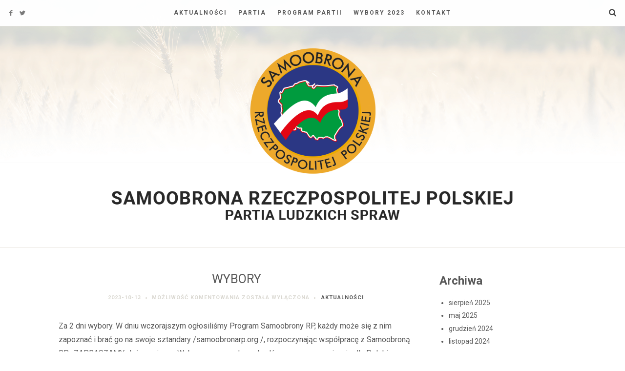

--- FILE ---
content_type: text/html; charset=UTF-8
request_url: https://samoobronarp.org/wybory-4/
body_size: 11879
content:
<!doctype html>

<html dir="ltr" lang="pl-PL"
	prefix="og: https://ogp.me/ns#"  class="is-menu-fixed">

<head>
	<meta charset="UTF-8">
					<meta name="viewport" content="width=device-width, initial-scale=1">
				<title>WYBORY - Samoobrona Rzeczpospolitej Polskiej</title>

		<!-- All in One SEO 4.3.5.1 - aioseo.com -->
		<meta name="description" content="Za 2 dni wybory. W dniu wczorajszym ogłosiliśmy Program Samoobrony RP, każdy może się z nim zapoznać i brać go na swoje sztandary /samoobronarp.org /, rozpoczynając współpracę z Samoobroną RP- ZAPRASZAMY. Już na wiosnę Wybory samorządowe, bądźmy razem, wygrajmy je dla Polski, a wszystkich ,którzy chcą przeszkadzać prosimy o wycofanie. Polska nas potrzebuje , ale" />
		<meta name="robots" content="max-image-preview:large" />
		<link rel="canonical" href="https://samoobronarp.org/wybory-4/" />
		<meta name="generator" content="All in One SEO (AIOSEO) 4.3.5.1 " />
		<meta property="og:locale" content="pl_PL" />
		<meta property="og:site_name" content="Samoobrona Rzeczpospolitej Polskiej - Partia Ludzkich Spraw" />
		<meta property="og:type" content="article" />
		<meta property="og:title" content="WYBORY - Samoobrona Rzeczpospolitej Polskiej" />
		<meta property="og:description" content="Za 2 dni wybory. W dniu wczorajszym ogłosiliśmy Program Samoobrony RP, każdy może się z nim zapoznać i brać go na swoje sztandary /samoobronarp.org /, rozpoczynając współpracę z Samoobroną RP- ZAPRASZAMY. Już na wiosnę Wybory samorządowe, bądźmy razem, wygrajmy je dla Polski, a wszystkich ,którzy chcą przeszkadzać prosimy o wycofanie. Polska nas potrzebuje , ale" />
		<meta property="og:url" content="https://samoobronarp.org/wybory-4/" />
		<meta property="article:published_time" content="2023-10-13T06:14:42+00:00" />
		<meta property="article:modified_time" content="2023-10-13T06:14:44+00:00" />
		<meta name="twitter:card" content="summary_large_image" />
		<meta name="twitter:title" content="WYBORY - Samoobrona Rzeczpospolitej Polskiej" />
		<meta name="twitter:description" content="Za 2 dni wybory. W dniu wczorajszym ogłosiliśmy Program Samoobrony RP, każdy może się z nim zapoznać i brać go na swoje sztandary /samoobronarp.org /, rozpoczynając współpracę z Samoobroną RP- ZAPRASZAMY. Już na wiosnę Wybory samorządowe, bądźmy razem, wygrajmy je dla Polski, a wszystkich ,którzy chcą przeszkadzać prosimy o wycofanie. Polska nas potrzebuje , ale" />
		<script type="application/ld+json" class="aioseo-schema">
			{"@context":"https:\/\/schema.org","@graph":[{"@type":"BlogPosting","@id":"https:\/\/samoobronarp.org\/wybory-4\/#blogposting","name":"WYBORY - Samoobrona Rzeczpospolitej Polskiej","headline":"WYBORY","author":{"@id":"https:\/\/samoobronarp.org\/author\/kprokopczyk\/#author"},"publisher":{"@id":"https:\/\/samoobronarp.org\/#organization"},"datePublished":"2023-10-13T06:14:42+02:00","dateModified":"2023-10-13T06:14:44+02:00","inLanguage":"pl-PL","mainEntityOfPage":{"@id":"https:\/\/samoobronarp.org\/wybory-4\/#webpage"},"isPartOf":{"@id":"https:\/\/samoobronarp.org\/wybory-4\/#webpage"},"articleSection":"Aktualno\u015bci"},{"@type":"BreadcrumbList","@id":"https:\/\/samoobronarp.org\/wybory-4\/#breadcrumblist","itemListElement":[{"@type":"ListItem","@id":"https:\/\/samoobronarp.org\/#listItem","position":1,"item":{"@type":"WebPage","@id":"https:\/\/samoobronarp.org\/","name":"Home","description":"\u201eMi ju\u017c brakuje s\u0142\u00f3w, ja w \u017cyciu pope\u0142ni\u0142em du\u017co b\u0142\u0119d\u00f3w, niekiedy powiedzia\u0142em co\u015b za du\u017co, i wtedy wszyscy krytykowali, ale kiedy mnie zabraknie to nast\u0105pi cisza, a z\u0142odzieje w bia\u0142ych r\u0119kawiczkach b\u0119d\u0105 rozkradali i rozk\u0142adali kraj.\u201d Andrzej Lepperur. 13 czerwca 1954 w Stowi\u0119cinie, zm. 5 sierpnia 2011 w Warszawie","url":"https:\/\/samoobronarp.org\/"},"nextItem":"https:\/\/samoobronarp.org\/wybory-4\/#listItem"},{"@type":"ListItem","@id":"https:\/\/samoobronarp.org\/wybory-4\/#listItem","position":2,"item":{"@type":"WebPage","@id":"https:\/\/samoobronarp.org\/wybory-4\/","name":"WYBORY","description":"Za 2 dni wybory. W dniu wczorajszym og\u0142osili\u015bmy Program Samoobrony RP, ka\u017cdy mo\u017ce si\u0119 z nim zapozna\u0107 i bra\u0107 go na swoje sztandary \/samoobronarp.org \/, rozpoczynaj\u0105c wsp\u00f3\u0142prac\u0119 z Samoobron\u0105 RP- ZAPRASZAMY. Ju\u017c na wiosn\u0119 Wybory samorz\u0105dowe, b\u0105d\u017amy razem, wygrajmy je dla Polski, a wszystkich ,kt\u00f3rzy chc\u0105 przeszkadza\u0107 prosimy o wycofanie. Polska nas potrzebuje , ale","url":"https:\/\/samoobronarp.org\/wybory-4\/"},"previousItem":"https:\/\/samoobronarp.org\/#listItem"}]},{"@type":"Organization","@id":"https:\/\/samoobronarp.org\/#organization","name":"wordpress","url":"https:\/\/samoobronarp.org\/"},{"@type":"Person","@id":"https:\/\/samoobronarp.org\/author\/kprokopczyk\/#author","url":"https:\/\/samoobronarp.org\/author\/kprokopczyk\/","name":"Krzysztof Prokopczyk"},{"@type":"WebPage","@id":"https:\/\/samoobronarp.org\/wybory-4\/#webpage","url":"https:\/\/samoobronarp.org\/wybory-4\/","name":"WYBORY - Samoobrona Rzeczpospolitej Polskiej","description":"Za 2 dni wybory. W dniu wczorajszym og\u0142osili\u015bmy Program Samoobrony RP, ka\u017cdy mo\u017ce si\u0119 z nim zapozna\u0107 i bra\u0107 go na swoje sztandary \/samoobronarp.org \/, rozpoczynaj\u0105c wsp\u00f3\u0142prac\u0119 z Samoobron\u0105 RP- ZAPRASZAMY. Ju\u017c na wiosn\u0119 Wybory samorz\u0105dowe, b\u0105d\u017amy razem, wygrajmy je dla Polski, a wszystkich ,kt\u00f3rzy chc\u0105 przeszkadza\u0107 prosimy o wycofanie. Polska nas potrzebuje , ale","inLanguage":"pl-PL","isPartOf":{"@id":"https:\/\/samoobronarp.org\/#website"},"breadcrumb":{"@id":"https:\/\/samoobronarp.org\/wybory-4\/#breadcrumblist"},"author":{"@id":"https:\/\/samoobronarp.org\/author\/kprokopczyk\/#author"},"creator":{"@id":"https:\/\/samoobronarp.org\/author\/kprokopczyk\/#author"},"datePublished":"2023-10-13T06:14:42+02:00","dateModified":"2023-10-13T06:14:44+02:00"},{"@type":"WebSite","@id":"https:\/\/samoobronarp.org\/#website","url":"https:\/\/samoobronarp.org\/","name":"wordpress","description":"Partia Ludzkich Spraw","inLanguage":"pl-PL","publisher":{"@id":"https:\/\/samoobronarp.org\/#organization"}}]}
		</script>
		<!-- All in One SEO -->

<link rel='dns-prefetch' href='//fonts.googleapis.com' />
<link rel="alternate" type="application/rss+xml" title="Samoobrona Rzeczpospolitej Polskiej &raquo; Kanał z wpisami" href="https://samoobronarp.org/feed/" />
<link rel="alternate" type="application/rss+xml" title="Samoobrona Rzeczpospolitej Polskiej &raquo; Kanał z komentarzami" href="https://samoobronarp.org/comments/feed/" />
<link rel="alternate" title="oEmbed (JSON)" type="application/json+oembed" href="https://samoobronarp.org/wp-json/oembed/1.0/embed?url=https%3A%2F%2Fsamoobronarp.org%2Fwybory-4%2F" />
<link rel="alternate" title="oEmbed (XML)" type="text/xml+oembed" href="https://samoobronarp.org/wp-json/oembed/1.0/embed?url=https%3A%2F%2Fsamoobronarp.org%2Fwybory-4%2F&#038;format=xml" />
		<!-- This site uses the Google Analytics by MonsterInsights plugin v8.14.1 - Using Analytics tracking - https://www.monsterinsights.com/ -->
		<!-- Note: MonsterInsights is not currently configured on this site. The site owner needs to authenticate with Google Analytics in the MonsterInsights settings panel. -->
					<!-- No UA code set -->
				<!-- / Google Analytics by MonsterInsights -->
		<style id='wp-img-auto-sizes-contain-inline-css' type='text/css'>
img:is([sizes=auto i],[sizes^="auto," i]){contain-intrinsic-size:3000px 1500px}
/*# sourceURL=wp-img-auto-sizes-contain-inline-css */
</style>
<style id='wp-emoji-styles-inline-css' type='text/css'>

	img.wp-smiley, img.emoji {
		display: inline !important;
		border: none !important;
		box-shadow: none !important;
		height: 1em !important;
		width: 1em !important;
		margin: 0 0.07em !important;
		vertical-align: -0.1em !important;
		background: none !important;
		padding: 0 !important;
	}
/*# sourceURL=wp-emoji-styles-inline-css */
</style>
<style id='wp-block-library-inline-css' type='text/css'>
:root{--wp-block-synced-color:#7a00df;--wp-block-synced-color--rgb:122,0,223;--wp-bound-block-color:var(--wp-block-synced-color);--wp-editor-canvas-background:#ddd;--wp-admin-theme-color:#007cba;--wp-admin-theme-color--rgb:0,124,186;--wp-admin-theme-color-darker-10:#006ba1;--wp-admin-theme-color-darker-10--rgb:0,107,160.5;--wp-admin-theme-color-darker-20:#005a87;--wp-admin-theme-color-darker-20--rgb:0,90,135;--wp-admin-border-width-focus:2px}@media (min-resolution:192dpi){:root{--wp-admin-border-width-focus:1.5px}}.wp-element-button{cursor:pointer}:root .has-very-light-gray-background-color{background-color:#eee}:root .has-very-dark-gray-background-color{background-color:#313131}:root .has-very-light-gray-color{color:#eee}:root .has-very-dark-gray-color{color:#313131}:root .has-vivid-green-cyan-to-vivid-cyan-blue-gradient-background{background:linear-gradient(135deg,#00d084,#0693e3)}:root .has-purple-crush-gradient-background{background:linear-gradient(135deg,#34e2e4,#4721fb 50%,#ab1dfe)}:root .has-hazy-dawn-gradient-background{background:linear-gradient(135deg,#faaca8,#dad0ec)}:root .has-subdued-olive-gradient-background{background:linear-gradient(135deg,#fafae1,#67a671)}:root .has-atomic-cream-gradient-background{background:linear-gradient(135deg,#fdd79a,#004a59)}:root .has-nightshade-gradient-background{background:linear-gradient(135deg,#330968,#31cdcf)}:root .has-midnight-gradient-background{background:linear-gradient(135deg,#020381,#2874fc)}:root{--wp--preset--font-size--normal:16px;--wp--preset--font-size--huge:42px}.has-regular-font-size{font-size:1em}.has-larger-font-size{font-size:2.625em}.has-normal-font-size{font-size:var(--wp--preset--font-size--normal)}.has-huge-font-size{font-size:var(--wp--preset--font-size--huge)}.has-text-align-center{text-align:center}.has-text-align-left{text-align:left}.has-text-align-right{text-align:right}.has-fit-text{white-space:nowrap!important}#end-resizable-editor-section{display:none}.aligncenter{clear:both}.items-justified-left{justify-content:flex-start}.items-justified-center{justify-content:center}.items-justified-right{justify-content:flex-end}.items-justified-space-between{justify-content:space-between}.screen-reader-text{border:0;clip-path:inset(50%);height:1px;margin:-1px;overflow:hidden;padding:0;position:absolute;width:1px;word-wrap:normal!important}.screen-reader-text:focus{background-color:#ddd;clip-path:none;color:#444;display:block;font-size:1em;height:auto;left:5px;line-height:normal;padding:15px 23px 14px;text-decoration:none;top:5px;width:auto;z-index:100000}html :where(.has-border-color){border-style:solid}html :where([style*=border-top-color]){border-top-style:solid}html :where([style*=border-right-color]){border-right-style:solid}html :where([style*=border-bottom-color]){border-bottom-style:solid}html :where([style*=border-left-color]){border-left-style:solid}html :where([style*=border-width]){border-style:solid}html :where([style*=border-top-width]){border-top-style:solid}html :where([style*=border-right-width]){border-right-style:solid}html :where([style*=border-bottom-width]){border-bottom-style:solid}html :where([style*=border-left-width]){border-left-style:solid}html :where(img[class*=wp-image-]){height:auto;max-width:100%}:where(figure){margin:0 0 1em}html :where(.is-position-sticky){--wp-admin--admin-bar--position-offset:var(--wp-admin--admin-bar--height,0px)}@media screen and (max-width:600px){html :where(.is-position-sticky){--wp-admin--admin-bar--position-offset:0px}}

/*# sourceURL=wp-block-library-inline-css */
</style><style id='wp-block-archives-inline-css' type='text/css'>
.wp-block-archives{box-sizing:border-box}.wp-block-archives-dropdown label{display:block}
/*# sourceURL=https://samoobronarp.org/wp-includes/blocks/archives/style.min.css */
</style>
<style id='wp-block-categories-inline-css' type='text/css'>
.wp-block-categories{box-sizing:border-box}.wp-block-categories.alignleft{margin-right:2em}.wp-block-categories.alignright{margin-left:2em}.wp-block-categories.wp-block-categories-dropdown.aligncenter{text-align:center}.wp-block-categories .wp-block-categories__label{display:block;width:100%}
/*# sourceURL=https://samoobronarp.org/wp-includes/blocks/categories/style.min.css */
</style>
<style id='wp-block-heading-inline-css' type='text/css'>
h1:where(.wp-block-heading).has-background,h2:where(.wp-block-heading).has-background,h3:where(.wp-block-heading).has-background,h4:where(.wp-block-heading).has-background,h5:where(.wp-block-heading).has-background,h6:where(.wp-block-heading).has-background{padding:1.25em 2.375em}h1.has-text-align-left[style*=writing-mode]:where([style*=vertical-lr]),h1.has-text-align-right[style*=writing-mode]:where([style*=vertical-rl]),h2.has-text-align-left[style*=writing-mode]:where([style*=vertical-lr]),h2.has-text-align-right[style*=writing-mode]:where([style*=vertical-rl]),h3.has-text-align-left[style*=writing-mode]:where([style*=vertical-lr]),h3.has-text-align-right[style*=writing-mode]:where([style*=vertical-rl]),h4.has-text-align-left[style*=writing-mode]:where([style*=vertical-lr]),h4.has-text-align-right[style*=writing-mode]:where([style*=vertical-rl]),h5.has-text-align-left[style*=writing-mode]:where([style*=vertical-lr]),h5.has-text-align-right[style*=writing-mode]:where([style*=vertical-rl]),h6.has-text-align-left[style*=writing-mode]:where([style*=vertical-lr]),h6.has-text-align-right[style*=writing-mode]:where([style*=vertical-rl]){rotate:180deg}
/*# sourceURL=https://samoobronarp.org/wp-includes/blocks/heading/style.min.css */
</style>
<style id='wp-block-group-inline-css' type='text/css'>
.wp-block-group{box-sizing:border-box}:where(.wp-block-group.wp-block-group-is-layout-constrained){position:relative}
/*# sourceURL=https://samoobronarp.org/wp-includes/blocks/group/style.min.css */
</style>
<style id='wp-block-paragraph-inline-css' type='text/css'>
.is-small-text{font-size:.875em}.is-regular-text{font-size:1em}.is-large-text{font-size:2.25em}.is-larger-text{font-size:3em}.has-drop-cap:not(:focus):first-letter{float:left;font-size:8.4em;font-style:normal;font-weight:100;line-height:.68;margin:.05em .1em 0 0;text-transform:uppercase}body.rtl .has-drop-cap:not(:focus):first-letter{float:none;margin-left:.1em}p.has-drop-cap.has-background{overflow:hidden}:root :where(p.has-background){padding:1.25em 2.375em}:where(p.has-text-color:not(.has-link-color)) a{color:inherit}p.has-text-align-left[style*="writing-mode:vertical-lr"],p.has-text-align-right[style*="writing-mode:vertical-rl"]{rotate:180deg}
/*# sourceURL=https://samoobronarp.org/wp-includes/blocks/paragraph/style.min.css */
</style>
<style id='global-styles-inline-css' type='text/css'>
:root{--wp--preset--aspect-ratio--square: 1;--wp--preset--aspect-ratio--4-3: 4/3;--wp--preset--aspect-ratio--3-4: 3/4;--wp--preset--aspect-ratio--3-2: 3/2;--wp--preset--aspect-ratio--2-3: 2/3;--wp--preset--aspect-ratio--16-9: 16/9;--wp--preset--aspect-ratio--9-16: 9/16;--wp--preset--color--black: #000000;--wp--preset--color--cyan-bluish-gray: #abb8c3;--wp--preset--color--white: #ffffff;--wp--preset--color--pale-pink: #f78da7;--wp--preset--color--vivid-red: #cf2e2e;--wp--preset--color--luminous-vivid-orange: #ff6900;--wp--preset--color--luminous-vivid-amber: #fcb900;--wp--preset--color--light-green-cyan: #7bdcb5;--wp--preset--color--vivid-green-cyan: #00d084;--wp--preset--color--pale-cyan-blue: #8ed1fc;--wp--preset--color--vivid-cyan-blue: #0693e3;--wp--preset--color--vivid-purple: #9b51e0;--wp--preset--gradient--vivid-cyan-blue-to-vivid-purple: linear-gradient(135deg,rgb(6,147,227) 0%,rgb(155,81,224) 100%);--wp--preset--gradient--light-green-cyan-to-vivid-green-cyan: linear-gradient(135deg,rgb(122,220,180) 0%,rgb(0,208,130) 100%);--wp--preset--gradient--luminous-vivid-amber-to-luminous-vivid-orange: linear-gradient(135deg,rgb(252,185,0) 0%,rgb(255,105,0) 100%);--wp--preset--gradient--luminous-vivid-orange-to-vivid-red: linear-gradient(135deg,rgb(255,105,0) 0%,rgb(207,46,46) 100%);--wp--preset--gradient--very-light-gray-to-cyan-bluish-gray: linear-gradient(135deg,rgb(238,238,238) 0%,rgb(169,184,195) 100%);--wp--preset--gradient--cool-to-warm-spectrum: linear-gradient(135deg,rgb(74,234,220) 0%,rgb(151,120,209) 20%,rgb(207,42,186) 40%,rgb(238,44,130) 60%,rgb(251,105,98) 80%,rgb(254,248,76) 100%);--wp--preset--gradient--blush-light-purple: linear-gradient(135deg,rgb(255,206,236) 0%,rgb(152,150,240) 100%);--wp--preset--gradient--blush-bordeaux: linear-gradient(135deg,rgb(254,205,165) 0%,rgb(254,45,45) 50%,rgb(107,0,62) 100%);--wp--preset--gradient--luminous-dusk: linear-gradient(135deg,rgb(255,203,112) 0%,rgb(199,81,192) 50%,rgb(65,88,208) 100%);--wp--preset--gradient--pale-ocean: linear-gradient(135deg,rgb(255,245,203) 0%,rgb(182,227,212) 50%,rgb(51,167,181) 100%);--wp--preset--gradient--electric-grass: linear-gradient(135deg,rgb(202,248,128) 0%,rgb(113,206,126) 100%);--wp--preset--gradient--midnight: linear-gradient(135deg,rgb(2,3,129) 0%,rgb(40,116,252) 100%);--wp--preset--font-size--small: 13px;--wp--preset--font-size--medium: 20px;--wp--preset--font-size--large: 36px;--wp--preset--font-size--x-large: 42px;--wp--preset--spacing--20: 0.44rem;--wp--preset--spacing--30: 0.67rem;--wp--preset--spacing--40: 1rem;--wp--preset--spacing--50: 1.5rem;--wp--preset--spacing--60: 2.25rem;--wp--preset--spacing--70: 3.38rem;--wp--preset--spacing--80: 5.06rem;--wp--preset--shadow--natural: 6px 6px 9px rgba(0, 0, 0, 0.2);--wp--preset--shadow--deep: 12px 12px 50px rgba(0, 0, 0, 0.4);--wp--preset--shadow--sharp: 6px 6px 0px rgba(0, 0, 0, 0.2);--wp--preset--shadow--outlined: 6px 6px 0px -3px rgb(255, 255, 255), 6px 6px rgb(0, 0, 0);--wp--preset--shadow--crisp: 6px 6px 0px rgb(0, 0, 0);}:where(.is-layout-flex){gap: 0.5em;}:where(.is-layout-grid){gap: 0.5em;}body .is-layout-flex{display: flex;}.is-layout-flex{flex-wrap: wrap;align-items: center;}.is-layout-flex > :is(*, div){margin: 0;}body .is-layout-grid{display: grid;}.is-layout-grid > :is(*, div){margin: 0;}:where(.wp-block-columns.is-layout-flex){gap: 2em;}:where(.wp-block-columns.is-layout-grid){gap: 2em;}:where(.wp-block-post-template.is-layout-flex){gap: 1.25em;}:where(.wp-block-post-template.is-layout-grid){gap: 1.25em;}.has-black-color{color: var(--wp--preset--color--black) !important;}.has-cyan-bluish-gray-color{color: var(--wp--preset--color--cyan-bluish-gray) !important;}.has-white-color{color: var(--wp--preset--color--white) !important;}.has-pale-pink-color{color: var(--wp--preset--color--pale-pink) !important;}.has-vivid-red-color{color: var(--wp--preset--color--vivid-red) !important;}.has-luminous-vivid-orange-color{color: var(--wp--preset--color--luminous-vivid-orange) !important;}.has-luminous-vivid-amber-color{color: var(--wp--preset--color--luminous-vivid-amber) !important;}.has-light-green-cyan-color{color: var(--wp--preset--color--light-green-cyan) !important;}.has-vivid-green-cyan-color{color: var(--wp--preset--color--vivid-green-cyan) !important;}.has-pale-cyan-blue-color{color: var(--wp--preset--color--pale-cyan-blue) !important;}.has-vivid-cyan-blue-color{color: var(--wp--preset--color--vivid-cyan-blue) !important;}.has-vivid-purple-color{color: var(--wp--preset--color--vivid-purple) !important;}.has-black-background-color{background-color: var(--wp--preset--color--black) !important;}.has-cyan-bluish-gray-background-color{background-color: var(--wp--preset--color--cyan-bluish-gray) !important;}.has-white-background-color{background-color: var(--wp--preset--color--white) !important;}.has-pale-pink-background-color{background-color: var(--wp--preset--color--pale-pink) !important;}.has-vivid-red-background-color{background-color: var(--wp--preset--color--vivid-red) !important;}.has-luminous-vivid-orange-background-color{background-color: var(--wp--preset--color--luminous-vivid-orange) !important;}.has-luminous-vivid-amber-background-color{background-color: var(--wp--preset--color--luminous-vivid-amber) !important;}.has-light-green-cyan-background-color{background-color: var(--wp--preset--color--light-green-cyan) !important;}.has-vivid-green-cyan-background-color{background-color: var(--wp--preset--color--vivid-green-cyan) !important;}.has-pale-cyan-blue-background-color{background-color: var(--wp--preset--color--pale-cyan-blue) !important;}.has-vivid-cyan-blue-background-color{background-color: var(--wp--preset--color--vivid-cyan-blue) !important;}.has-vivid-purple-background-color{background-color: var(--wp--preset--color--vivid-purple) !important;}.has-black-border-color{border-color: var(--wp--preset--color--black) !important;}.has-cyan-bluish-gray-border-color{border-color: var(--wp--preset--color--cyan-bluish-gray) !important;}.has-white-border-color{border-color: var(--wp--preset--color--white) !important;}.has-pale-pink-border-color{border-color: var(--wp--preset--color--pale-pink) !important;}.has-vivid-red-border-color{border-color: var(--wp--preset--color--vivid-red) !important;}.has-luminous-vivid-orange-border-color{border-color: var(--wp--preset--color--luminous-vivid-orange) !important;}.has-luminous-vivid-amber-border-color{border-color: var(--wp--preset--color--luminous-vivid-amber) !important;}.has-light-green-cyan-border-color{border-color: var(--wp--preset--color--light-green-cyan) !important;}.has-vivid-green-cyan-border-color{border-color: var(--wp--preset--color--vivid-green-cyan) !important;}.has-pale-cyan-blue-border-color{border-color: var(--wp--preset--color--pale-cyan-blue) !important;}.has-vivid-cyan-blue-border-color{border-color: var(--wp--preset--color--vivid-cyan-blue) !important;}.has-vivid-purple-border-color{border-color: var(--wp--preset--color--vivid-purple) !important;}.has-vivid-cyan-blue-to-vivid-purple-gradient-background{background: var(--wp--preset--gradient--vivid-cyan-blue-to-vivid-purple) !important;}.has-light-green-cyan-to-vivid-green-cyan-gradient-background{background: var(--wp--preset--gradient--light-green-cyan-to-vivid-green-cyan) !important;}.has-luminous-vivid-amber-to-luminous-vivid-orange-gradient-background{background: var(--wp--preset--gradient--luminous-vivid-amber-to-luminous-vivid-orange) !important;}.has-luminous-vivid-orange-to-vivid-red-gradient-background{background: var(--wp--preset--gradient--luminous-vivid-orange-to-vivid-red) !important;}.has-very-light-gray-to-cyan-bluish-gray-gradient-background{background: var(--wp--preset--gradient--very-light-gray-to-cyan-bluish-gray) !important;}.has-cool-to-warm-spectrum-gradient-background{background: var(--wp--preset--gradient--cool-to-warm-spectrum) !important;}.has-blush-light-purple-gradient-background{background: var(--wp--preset--gradient--blush-light-purple) !important;}.has-blush-bordeaux-gradient-background{background: var(--wp--preset--gradient--blush-bordeaux) !important;}.has-luminous-dusk-gradient-background{background: var(--wp--preset--gradient--luminous-dusk) !important;}.has-pale-ocean-gradient-background{background: var(--wp--preset--gradient--pale-ocean) !important;}.has-electric-grass-gradient-background{background: var(--wp--preset--gradient--electric-grass) !important;}.has-midnight-gradient-background{background: var(--wp--preset--gradient--midnight) !important;}.has-small-font-size{font-size: var(--wp--preset--font-size--small) !important;}.has-medium-font-size{font-size: var(--wp--preset--font-size--medium) !important;}.has-large-font-size{font-size: var(--wp--preset--font-size--large) !important;}.has-x-large-font-size{font-size: var(--wp--preset--font-size--x-large) !important;}
/*# sourceURL=global-styles-inline-css */
</style>

<style id='classic-theme-styles-inline-css' type='text/css'>
/*! This file is auto-generated */
.wp-block-button__link{color:#fff;background-color:#32373c;border-radius:9999px;box-shadow:none;text-decoration:none;padding:calc(.667em + 2px) calc(1.333em + 2px);font-size:1.125em}.wp-block-file__button{background:#32373c;color:#fff;text-decoration:none}
/*# sourceURL=/wp-includes/css/classic-themes.min.css */
</style>
<link rel='stylesheet' id='ppv-public-css' href='https://samoobronarp.org/wp-content/plugins/document-emberdder/dist/public.css?ver=1.8.4' type='text/css' media='all' />
<link rel='stylesheet' id='my-open-sans-css' href='//fonts.googleapis.com/css?family=Open+Sans:300italic,400italic,600italic,700italic,800italic,400,800,700,600,300&#038;subset=latin' type='text/css' media='all' />
<link rel='stylesheet' id='droid-serif-css' href='//fonts.googleapis.com/css?family=Droid+Serif:400,700,700italic,400italic&#038;subset=latin' type='text/css' media='all' />
<link rel='stylesheet' id='bootstrap-css' href='https://samoobronarp.org/wp-content/themes/editor-wp/css/bootstrap.min.css' type='text/css' media='all' />
<link rel='stylesheet' id='fontello-css' href='https://samoobronarp.org/wp-content/themes/editor-wp/css/fonts/fontello/css/fontello.css' type='text/css' media='all' />
<link rel='stylesheet' id='uniform-css' href='https://samoobronarp.org/wp-content/themes/editor-wp/js/jquery.uniform/uniform.default.css' type='text/css' media='all' />
<link rel='stylesheet' id='magnific-popup-css' href='https://samoobronarp.org/wp-content/plugins/insta-gallery/assets/frontend/magnific-popup/magnific-popup.min.css?ver=3.5.5' type='text/css' media='all' />
<link rel='stylesheet' id='fluidbox-css' href='https://samoobronarp.org/wp-content/themes/editor-wp/js/jquery.fluidbox/fluidbox.css' type='text/css' media='all' />
<link rel='stylesheet' id='owl-carousel-css' href='https://samoobronarp.org/wp-content/themes/editor-wp/js/owl-carousel/owl.carousel.css' type='text/css' media='all' />
<link rel='stylesheet' id='selection-sharer-css' href='https://samoobronarp.org/wp-content/themes/editor-wp/js/selection-sharer/selection-sharer.css' type='text/css' media='all' />
<link rel='stylesheet' id='elastislide-css' href='https://samoobronarp.org/wp-content/themes/editor-wp/js/responsive-image-gallery/elastislide.css' type='text/css' media='all' />
<link rel='stylesheet' id='main-css' href='https://samoobronarp.org/wp-content/themes/editor-wp/css/main.css' type='text/css' media='all' />
<link rel='stylesheet' id='768-css' href='https://samoobronarp.org/wp-content/themes/editor-wp/css/768.css' type='text/css' media='all' />
<link rel='stylesheet' id='992-css' href='https://samoobronarp.org/wp-content/themes/editor-wp/css/992.css' type='text/css' media='all' />
<link rel='stylesheet' id='wp-fix-css' href='https://samoobronarp.org/wp-content/themes/editor-wp/css/wp-fix.css' type='text/css' media='all' />
<link rel='stylesheet' id='theme-style-css' href='https://samoobronarp.org/wp-content/themes/editor-wp/style.css' type='text/css' media='all' />
<script type="text/javascript" src="https://samoobronarp.org/wp-content/plugins/document-emberdder/dist/public.js?ver=1.8.4" id="ppv-public-js"></script>
<script type="text/javascript" src="https://samoobronarp.org/wp-includes/js/jquery/jquery.min.js?ver=3.7.1" id="jquery-core-js"></script>
<script type="text/javascript" src="https://samoobronarp.org/wp-includes/js/jquery/jquery-migrate.min.js?ver=3.4.1" id="jquery-migrate-js"></script>
<script type="text/javascript" src="https://samoobronarp.org/wp-content/themes/editor-wp/js/modernizr.min.js" id="modernizr-js"></script>
<link rel="https://api.w.org/" href="https://samoobronarp.org/wp-json/" /><link rel="alternate" title="JSON" type="application/json" href="https://samoobronarp.org/wp-json/wp/v2/posts/6738" /><link rel="EditURI" type="application/rsd+xml" title="RSD" href="https://samoobronarp.org/xmlrpc.php?rsd" />
<meta name="generator" content="WordPress 6.9" />
<link rel='shortlink' href='https://samoobronarp.org/?p=6738' />

<!-- Body Font -->
<link rel="stylesheet" type="text/css" href="//fonts.googleapis.com/css?family=Roboto:400,700,400italic,700italic&subset=latin">

<style type="text/css"> body, input, textarea, select, button { font-family: "Roboto"; } </style>
			
<!-- Heading Font -->
<link rel="stylesheet" type="text/css" href="//fonts.googleapis.com/css?family=Roboto:400,700,400italic,700italic&subset=latin">

<style type="text/css"> h1, h2, h3, h4, h5, h6, .entry-meta, .entry-header, .navigation, .post-pagination, tr th, dl dt, .header-links,
input[type=submit], input[type=button], button, a.button, .button, label, .comment .reply, .comment-meta,
.yarpp-thumbnail-title, .tab-titles, .skill-unit .bar .progress span, .owl-theme .owl-nav [class*='owl-'],
.widget_categories ul li.cat-item a { font-family: "Roboto"; } </style>
			
<!-- Menu Font -->
<link rel="stylesheet" type="text/css" href="//fonts.googleapis.com/css?family=Roboto:400,700,400italic,700italic&subset=latin">

<style type="text/css"> .nav-menu { font-family: "Roboto"; } </style>
			
<!-- Text Logo Font -->
<link rel="stylesheet" type="text/css" href="//fonts.googleapis.com/css?family=Roboto:400,700,400italic,700italic&subset=latin">

<style type="text/css"> .site-header .site-title { font-family: "Roboto"; } </style>
			
<!-- Link Color -->
<style type="text/css">
a { color: #585858; }

.owl-theme .owl-nav div { background: #585858; }
</style>
			
<!-- Link Hover Color -->
<style type="text/css">
a:hover, .nav-menu ul li a:hover, .nav-menu ul li:hover > a, .nav-menu ul li a.selected { color: #e30613; }

.owl-theme .owl-nav div:hover { background: #e30613; }
</style>
			
<!-- Content Width -->
<style type="text/css"> .layout-fixed { max-width: 950px; } </style>
			
			<!--[if lt IE 9]>
				<script src="https://samoobronarp.org/wp-content/themes/editor-wp/js/ie.js"></script>
			<![endif]-->

		<link rel="icon" href="https://samoobronarp.org/wp-content/uploads/2023/01/cropped-ico-samoobrona-rzeczpospolitej-polskiej-150x150.png" sizes="32x32" />
<link rel="icon" href="https://samoobronarp.org/wp-content/uploads/2023/01/cropped-ico-samoobrona-rzeczpospolitej-polskiej-300x300.png" sizes="192x192" />
<link rel="apple-touch-icon" href="https://samoobronarp.org/wp-content/uploads/2023/01/cropped-ico-samoobrona-rzeczpospolitej-polskiej-300x300.png" />
<meta name="msapplication-TileImage" content="https://samoobronarp.org/wp-content/uploads/2023/01/cropped-ico-samoobrona-rzeczpospolitej-polskiej-300x300.png" />
<style id="wpforms-css-vars-root">
				:root {
					--wpforms-field-border-radius: 3px;
--wpforms-field-background-color: #ffffff;
--wpforms-field-border-color: rgba( 0, 0, 0, 0.25 );
--wpforms-field-text-color: rgba( 0, 0, 0, 0.7 );
--wpforms-label-color: rgba( 0, 0, 0, 0.85 );
--wpforms-label-sublabel-color: rgba( 0, 0, 0, 0.55 );
--wpforms-label-error-color: #d63637;
--wpforms-button-border-radius: 3px;
--wpforms-button-background-color: #066aab;
--wpforms-button-text-color: #ffffff;
--wpforms-field-size-input-height: 43px;
--wpforms-field-size-input-spacing: 15px;
--wpforms-field-size-font-size: 16px;
--wpforms-field-size-line-height: 19px;
--wpforms-field-size-padding-h: 14px;
--wpforms-field-size-checkbox-size: 16px;
--wpforms-field-size-sublabel-spacing: 5px;
--wpforms-field-size-icon-size: 1;
--wpforms-label-size-font-size: 16px;
--wpforms-label-size-line-height: 19px;
--wpforms-label-size-sublabel-font-size: 14px;
--wpforms-label-size-sublabel-line-height: 17px;
--wpforms-button-size-font-size: 17px;
--wpforms-button-size-height: 41px;
--wpforms-button-size-padding-h: 15px;
--wpforms-button-size-margin-top: 10px;

				}
			</style></head>

<body class="wp-singular post-template-default single single-post postid-6738 single-format-standard wp-theme-editor-wp">
    <div id="page" class="hfeed site">
        <header id="masthead" class="site-header" role="banner">
			<nav id="primary-navigation" class="site-navigation primary-navigation" role="navigation">
				
				<a class="menu-toggle"><span class="lines"></span></a>
				
				<div class="nav-menu">
					<ul id="nav" class="menu-custom"><li id="menu-item-6149" class="menu-item menu-item-type-post_type menu-item-object-page current_page_parent menu-item-6149"><a href="https://samoobronarp.org/?page_id=1020">Aktualności</a></li>
<li id="menu-item-6546" class="menu-item menu-item-type-post_type menu-item-object-page menu-item-has-children menu-item-6546"><a href="https://samoobronarp.org/partia/">Partia</a>
<ul class="sub-menu">
	<li id="menu-item-6545" class="menu-item menu-item-type-post_type menu-item-object-page menu-item-6545"><a href="https://samoobronarp.org/historia/">Historia</a></li>
	<li id="menu-item-6165" class="menu-item menu-item-type-post_type menu-item-object-page menu-item-6165"><a href="https://samoobronarp.org/statut/">Statut</a></li>
	<li id="menu-item-6547" class="menu-item menu-item-type-post_type menu-item-object-page menu-item-6547"><a href="https://samoobronarp.org/oddzialy/">Oddziały</a></li>
	<li id="menu-item-6550" class="menu-item menu-item-type-post_type menu-item-object-page menu-item-6550"><a href="https://samoobronarp.org/spotkania/">Spotkania</a></li>
	<li id="menu-item-6549" class="menu-item menu-item-type-post_type menu-item-object-page menu-item-6549"><a href="https://samoobronarp.org/dokumenty/">Dokumenty</a></li>
	<li id="menu-item-6548" class="menu-item menu-item-type-post_type menu-item-object-page menu-item-6548"><a href="https://samoobronarp.org/multimedia/">Multimedia</a></li>
	<li id="menu-item-6172" class="menu-item menu-item-type-post_type menu-item-object-page menu-item-6172"><a href="https://samoobronarp.org/darowizna/">Darowizna</a></li>
</ul>
</li>
<li id="menu-item-6631" class="menu-item menu-item-type-post_type menu-item-object-page menu-item-has-children menu-item-6631"><a href="https://samoobronarp.org/program-partii/">Program Partii</a>
<ul class="sub-menu">
	<li id="menu-item-6634" class="menu-item menu-item-type-post_type menu-item-object-page menu-item-6634"><a href="https://samoobronarp.org/polityka-zdrowotna/">Polityka zdrowotna</a></li>
</ul>
</li>
<li id="menu-item-6551" class="menu-item menu-item-type-post_type menu-item-object-page menu-item-has-children menu-item-6551"><a href="https://samoobronarp.org/wybory-2023/">Wybory 2023</a>
<ul class="sub-menu">
	<li id="menu-item-6241" class="menu-item menu-item-type-post_type menu-item-object-page menu-item-6241"><a href="https://samoobronarp.org/okregi-wyborcze-do-sejmu-rzeczypospolitej-polskiej/">Sejm</a></li>
	<li id="menu-item-6240" class="menu-item menu-item-type-post_type menu-item-object-page menu-item-6240"><a href="https://samoobronarp.org/okregi-wyborcze-do-senatu-rzeczypospolitej-polskiej/">Senat</a></li>
</ul>
</li>
<li id="menu-item-6148" class="menu-item menu-item-type-post_type menu-item-object-page menu-item-has-children menu-item-6148"><a href="https://samoobronarp.org/kontakt/">Kontakt</a>
<ul class="sub-menu">
	<li id="menu-item-6552" class="menu-item menu-item-type-post_type menu-item-object-page menu-item-6552"><a href="https://samoobronarp.org/oddzialy/">Oddziały</a></li>
	<li id="menu-item-6553" class="menu-item menu-item-type-post_type menu-item-object-page menu-item-6553"><a href="https://samoobronarp.org/spotkania/">Spotkania</a></li>
	<li id="menu-item-6222" class="menu-item menu-item-type-post_type menu-item-object-page menu-item-6222"><a href="https://samoobronarp.org/dolacz-do-nas/">Dołącz do Nas</a></li>
</ul>
</li>
</ul>				</div>
											<a class="search-toggle toggle-link"></a>
							
							<div class="search-container">
								<div class="search-box">
									<form class="search-form" role="search" method="get" action="https://samoobronarp.org/">
										<label>
											WYSZUKAJ											
											<input type="search" id="search-field" name="s" placeholder="wpisz szukane słowo i naciśnij enter">
										</label>
										
										<input type="submit" class="search-submit" value="Search">
									</form>
								</div>
							</div>
										
				<div class="social-container">
					<span style="display: none;">Header Social Media Icons</span>			<div class="textwidget"><ul class="social">
<li><a target="_blank" class="facebook" href="https://www.facebook.com/SamoobronaRP/"></a></li>
<li><a target="_blank" class="twitter" href="https://twitter.com/samoobronarp"></a></li>
</ul></div>
						</div>
			</nav>
			
			<h1 class="site-title">
											<a href="https://samoobronarp.org/" rel="home">
								<img alt="Samoobrona Rzeczpospolitej Polskiej" src="https://samoobronarp.org/wp-content/uploads/2023/04/samoobronarp01.png">
							</a>
									</h1>
			
			        </header>
<div id="main" class="site-main">
	<div class="layout-medium"> 
		<div id="primary" class="content-area with-sidebar">
			<div id="content" class="site-content" role="main">
												<article id="post-6738" class="post-6738 post type-post status-publish format-standard hentry category-aktualnosci">
									<header class="entry-header">
										<h1 class="entry-title" >WYBORY</h1>
										<div class="entry-meta">
											<span class="entry-date">
												<time class="entry-date" datetime="2012-02-13T04:34:10+00:00">2023-10-13</time>
											</span>
											
											<span class="comment-link">
												<span>Możliwość komentowania <span class="screen-reader-text">WYBORY</span> została wyłączona</span>											</span>
											
																						
											<span class="cat-links">
												<a href="https://samoobronarp.org/category/aktualnosci/" rel="category tag">Aktualności</a>											</span>
											
																					</div>
									</header>
																		<div class="entry-content">
										
<p>Za 2 dni wybory. W dniu wczorajszym ogłosiliśmy Program Samoobrony RP, każdy może się z nim zapoznać i brać go na swoje sztandary /samoobronarp.org /, rozpoczynając współpracę z Samoobroną RP- ZAPRASZAMY. Już na wiosnę Wybory samorządowe, bądźmy razem, wygrajmy je dla Polski, a wszystkich ,którzy chcą przeszkadzać prosimy o wycofanie. Polska nas potrzebuje , ale silnych, zjednoczonych, walczących o Ojczyznę. Malkontentom dziękujemy. Krzysztof Prokopczyk &#8211; Przewodniczący Samoobrony RP</p>
																														<div class="share-links">
	<h3>UDOSTĘPNIJ</h3>
	
	<a rel="nofollow" target="_blank" href="mailto:?subject=I wanted you to see this post&amp;body=Check out this post : WYBORY - https://samoobronarp.org/wybory-4/" title="Wyślij e-mailem"><i class="pw-icon-mail"></i></a>
	
	<a rel="nofollow" target="_blank" href="https://plus.google.com/share?url=https://samoobronarp.org/wybory-4/" title="Udostępnij na Google+"><i class="pw-icon-gplus"></i></a>
	
	<a rel="nofollow" target="_blank" href="http://twitter.com/home?status=Currently reading: 'WYBORY' https://samoobronarp.org/wybory-4/" title="Udostępnij na Twitter"><i class="pw-icon-twitter"></i></a>
	  
	<a rel="nofollow" target="_blank" href="http://www.facebook.com/sharer.php?u=https://samoobronarp.org/wybory-4/&amp;t=WYBORY" title="Udostępnij na Facebook"><i class="pw-icon-facebook"></i></a>
</div>													<nav class="nav-single row">
				<div class="nav-previous col-sm-6">
					<h4>POPRZEDNI ARTYKUŁ</h4><a href="https://samoobronarp.org/6724-2/" rel="prev"><span class="meta-nav">&#8592;</span> Poprzedni wpis</a>				</div>
				
				<div class="nav-next col-sm-6">
					<h4>NASTĘPNY ARTYKUŁ</h4><a href="https://samoobronarp.org/wybory-5/" rel="next">WYBORY <span class="meta-nav">&#8594;</span></a>				</div>
			</nav>
																										<div class="yarpp-related">
					<h3>Powiązane artykuły</h3>
					
					<div class="yarpp-thumbnails-horizontal">
																<a class="yarpp-thumbnail" href="https://samoobronarp.org/stadion-narodowy/">
											<span class="yarpp-thumbnail-title">STADION NARODOWY</span>
											
											<span class="related-posts-excerpt">Zobaczcie Państwo co zrobiono z bandziorami ze stadionu. Ok. 60 zostanie ...</span>
										</a>
																			<a class="yarpp-thumbnail" href="https://samoobronarp.org/k-p-o/">
											<span class="yarpp-thumbnail-title">K P O</span>
											
											<span class="related-posts-excerpt">Większość Polek i Polaków mówi krótko, to kradzież platformy obywatelskiej ...</span>
										</a>
																			<a class="yarpp-thumbnail" href="https://samoobronarp.org/wybory-maj-2025-r/">
											<span class="yarpp-thumbnail-title">WYBORY MAJ 2025 r.</span>
											
											<span class="related-posts-excerpt">Nadszedł czas Prawdy, trzeba sobie powiedzieć i zdać z tego sprawę, że są ...</span>
										</a>
														</div>
				</div>
												</div>
								</article>
								

										</div>
		</div>
		<div id="secondary" class="widget-area sidebar" role="complementary">
	<aside id="block-5" class="widget widget_block"><div class="wp-block-group"><div class="wp-block-group__inner-container is-layout-flow wp-block-group-is-layout-flow"><h2 class="wp-block-heading">Archiwa</h2><ul class="wp-block-archives-list wp-block-archives">	<li><a href='https://samoobronarp.org/2025/08/'>sierpień 2025</a></li>
	<li><a href='https://samoobronarp.org/2025/05/'>maj 2025</a></li>
	<li><a href='https://samoobronarp.org/2024/12/'>grudzień 2024</a></li>
	<li><a href='https://samoobronarp.org/2024/11/'>listopad 2024</a></li>
	<li><a href='https://samoobronarp.org/2024/10/'>październik 2024</a></li>
	<li><a href='https://samoobronarp.org/2024/08/'>sierpień 2024</a></li>
	<li><a href='https://samoobronarp.org/2024/07/'>lipiec 2024</a></li>
	<li><a href='https://samoobronarp.org/2024/06/'>czerwiec 2024</a></li>
	<li><a href='https://samoobronarp.org/2024/05/'>maj 2024</a></li>
	<li><a href='https://samoobronarp.org/2024/04/'>kwiecień 2024</a></li>
	<li><a href='https://samoobronarp.org/2024/03/'>marzec 2024</a></li>
	<li><a href='https://samoobronarp.org/2024/02/'>luty 2024</a></li>
	<li><a href='https://samoobronarp.org/2024/01/'>styczeń 2024</a></li>
	<li><a href='https://samoobronarp.org/2023/12/'>grudzień 2023</a></li>
	<li><a href='https://samoobronarp.org/2023/11/'>listopad 2023</a></li>
	<li><a href='https://samoobronarp.org/2023/10/'>październik 2023</a></li>
	<li><a href='https://samoobronarp.org/2023/08/'>sierpień 2023</a></li>
	<li><a href='https://samoobronarp.org/2023/07/'>lipiec 2023</a></li>
	<li><a href='https://samoobronarp.org/2023/06/'>czerwiec 2023</a></li>
	<li><a href='https://samoobronarp.org/2023/05/'>maj 2023</a></li>
	<li><a href='https://samoobronarp.org/2023/04/'>kwiecień 2023</a></li>
	<li><a href='https://samoobronarp.org/2023/03/'>marzec 2023</a></li>
</ul></div></div></aside><aside id="block-6" class="widget widget_block"><div class="wp-block-group"><div class="wp-block-group__inner-container is-layout-flow wp-block-group-is-layout-flow"><h2 class="wp-block-heading">Kategorie</h2><ul class="wp-block-categories-list wp-block-categories">	<li class="cat-item cat-item-19"><a href="https://samoobronarp.org/category/aktualnosci/">Aktualności</a>
</li>
	<li class="cat-item cat-item-54"><a href="https://samoobronarp.org/category/wybory/">Wybory</a>
</li>
</ul></div></div></aside></div>	</div>
</div>

        <footer id="colophon" class="site-footer" role="contentinfo">
			<div class="layout-medium">
											<div class="footer-social">
								<span style="display: none;">Footer Social Media Icons</span>			<div class="textwidget"><ul class="social">
<li><a target="_blank" class="facebook" href="https://www.facebook.com/SamoobronaRP/"></a></li>
<li><a target="_blank" class="twitter" href="https://twitter.com/samoobronarp"></a></li>
</ul></div>
									</div>
										
				
											<div class="footer-sidebar widget-area" role="complementary">
								<aside id="nav_menu-5" class="widget widget_nav_menu"><div class="menu-partia-container"><ul id="menu-partia" class="menu"><li id="menu-item-6526" class="menu-item menu-item-type-post_type menu-item-object-page menu-item-6526"><a href="https://samoobronarp.org/partia/">Partia</a></li>
<li id="menu-item-6508" class="menu-item menu-item-type-post_type menu-item-object-page menu-item-6508"><a href="https://samoobronarp.org/statut/">Statut</a></li>
<li id="menu-item-6527" class="menu-item menu-item-type-post_type menu-item-object-page menu-item-6527"><a href="https://samoobronarp.org/oddzialy/">Oddziały</a></li>
<li id="menu-item-6528" class="menu-item menu-item-type-post_type menu-item-object-page menu-item-6528"><a href="https://samoobronarp.org/multimedia/">Multimedia</a></li>
<li id="menu-item-6529" class="menu-item menu-item-type-post_type menu-item-object-page menu-item-6529"><a href="https://samoobronarp.org/dokumenty/">Dokumenty</a></li>
</ul></div></aside>								
								
								<aside id="nav_menu-3" class="widget widget_nav_menu"><div class="menu-wybory-container"><ul id="menu-wybory" class="menu"><li id="menu-item-6530" class="menu-item menu-item-type-post_type menu-item-object-page menu-item-6530"><a href="https://samoobronarp.org/spotkania/">Spotkania</a></li>
<li id="menu-item-6531" class="menu-item menu-item-type-post_type menu-item-object-page menu-item-6531"><a href="https://samoobronarp.org/wybory-2023/">Wybory 2023</a></li>
<li id="menu-item-6532" class="menu-item menu-item-type-post_type menu-item-object-page menu-item-6532"><a href="https://samoobronarp.org/okregi-wyborcze-do-senatu-rzeczypospolitej-polskiej/">Wybory do Senatu RP</a></li>
<li id="menu-item-6533" class="menu-item menu-item-type-post_type menu-item-object-page menu-item-6533"><a href="https://samoobronarp.org/okregi-wyborcze-do-sejmu-rzeczypospolitej-polskiej/">Wybory do Sejmu RP</a></li>
<li id="menu-item-6534" class="menu-item menu-item-type-post_type menu-item-object-page menu-item-6534"><a href="https://samoobronarp.org/dolacz-do-nas/">Dołącz do Nas</a></li>
</ul></div></aside>								
								
								<aside id="nav_menu-6" class="widget widget_nav_menu"><div class="menu-kontakt-container"><ul id="menu-kontakt" class="menu"><li id="menu-item-6540" class="menu-item menu-item-type-post_type menu-item-object-page menu-item-6540"><a href="https://samoobronarp.org/kontakt/">Kontakt</a></li>
<li id="menu-item-6535" class="menu-item menu-item-type-post_type menu-item-object-page menu-item-6535"><a href="https://samoobronarp.org/oddzialy/">Oddziały</a></li>
<li id="menu-item-6538" class="menu-item menu-item-type-post_type menu-item-object-page menu-item-6538"><a href="https://samoobronarp.org/dolacz-do-nas/">Dołącz do Nas</a></li>
<li id="menu-item-6539" class="menu-item menu-item-type-post_type menu-item-object-page menu-item-6539"><a href="https://samoobronarp.org/darowizna/">Darowizna</a></li>
<li id="menu-item-6536" class="menu-item menu-item-type-post_type menu-item-object-page menu-item-6536"><a href="https://samoobronarp.org/fundacje/">Fundacje</a></li>
<li id="menu-item-6537" class="menu-item menu-item-type-post_type menu-item-object-page menu-item-6537"><a href="https://samoobronarp.org/stowarzyszenia/">Stowarzyszenia</a></li>
</ul></div></aside>								
								
								
		<aside id="recent-posts-1" class="widget widget_recent_entries">
		<h3 class="widget-title">Aktualności</h3>
		<ul>
											<li>
					<a href="https://samoobronarp.org/stadion-narodowy/">STADION NARODOWY</a>
									</li>
											<li>
					<a href="https://samoobronarp.org/k-p-o/">K P O</a>
									</li>
											<li>
					<a href="https://samoobronarp.org/wybory-maj-2025-r/">WYBORY MAJ 2025 r.</a>
									</li>
											<li>
					<a href="https://samoobronarp.org/nowy-rok/">NOWY ROK</a>
									</li>
											<li>
					<a href="https://samoobronarp.org/prosba-2/">PROŚBA</a>
									</li>
					</ul>

		</aside>							</div>
									</div>
			
			
			<div class="site-info">
				<div class="layout-medium">
					<div id="text-11" class="widget_text">			<div class="textwidget">Website by <a href="http://sebastian.network">sebastian.network</a></div>
		</div>				</div>
			</div>
		</footer>
	</div>
    
	
	<script type="speculationrules">
{"prefetch":[{"source":"document","where":{"and":[{"href_matches":"/*"},{"not":{"href_matches":["/wp-*.php","/wp-admin/*","/wp-content/uploads/*","/wp-content/*","/wp-content/plugins/*","/wp-content/themes/editor-wp/*","/*\\?(.+)"]}},{"not":{"selector_matches":"a[rel~=\"nofollow\"]"}},{"not":{"selector_matches":".no-prefetch, .no-prefetch a"}}]},"eagerness":"conservative"}]}
</script>
<script type="text/javascript" id="tptn_tracker-js-extra">
/* <![CDATA[ */
var ajax_tptn_tracker = {"ajax_url":"https://samoobronarp.org/","top_ten_id":"6738","top_ten_blog_id":"1","activate_counter":"11","top_ten_debug":"0","tptn_rnd":"1501332980"};
//# sourceURL=tptn_tracker-js-extra
/* ]]> */
</script>
<script type="text/javascript" src="https://samoobronarp.org/wp-content/plugins/top-10/includes/js/top-10-tracker.min.js?ver=3.2.5" id="tptn_tracker-js"></script>
<script type="text/javascript" src="https://samoobronarp.org/wp-content/themes/editor-wp/js/fastclick.js" id="fastclick-js"></script>
<script type="text/javascript" src="https://samoobronarp.org/wp-content/themes/editor-wp/js/jquery.fitvids.js" id="fitvids-js"></script>
<script type="text/javascript" src="https://samoobronarp.org/wp-content/themes/editor-wp/js/jquery.validate.min.js" id="validate-js"></script>
<script type="text/javascript" src="https://samoobronarp.org/wp-content/themes/editor-wp/js/jquery.uniform/jquery.uniform.min.js" id="uniform-js"></script>
<script type="text/javascript" src="https://samoobronarp.org/wp-includes/js/imagesloaded.min.js?ver=5.0.0" id="imagesloaded-js"></script>
<script type="text/javascript" src="https://samoobronarp.org/wp-content/themes/editor-wp/js/jquery.isotope.min.js" id="isotope-js"></script>
<script type="text/javascript" src="https://samoobronarp.org/wp-content/plugins/insta-gallery/assets/frontend/magnific-popup/jquery.magnific-popup.min.js?ver=3.5.5" id="magnific-popup-js"></script>
<script type="text/javascript" src="https://samoobronarp.org/wp-content/themes/editor-wp/js/jquery.fluidbox/jquery.fluidbox.min.js" id="fluidbox-js"></script>
<script type="text/javascript" src="https://samoobronarp.org/wp-content/themes/editor-wp/js/owl-carousel/owl.carousel.min.js" id="flexslider-js"></script>
<script type="text/javascript" src="https://samoobronarp.org/wp-content/themes/editor-wp/js/readingTime.js" id="readingTime-js"></script>
<script type="text/javascript" src="https://samoobronarp.org/wp-content/themes/editor-wp/js/selection-sharer/selection-sharer.js" id="selection-sharer-js"></script>
<script type="text/javascript" src="https://samoobronarp.org/wp-content/themes/editor-wp/js/responsive-image-gallery/r-gallery.js" id="r-gallery-js"></script>
<script type="text/javascript" src="https://samoobronarp.org/wp-content/themes/editor-wp/js/socialstream.jquery.js" id="socialstream-js"></script>
<script type="text/javascript" src="https://samoobronarp.org/wp-content/themes/editor-wp/js/main.js" id="main-js"></script>
<script type="text/javascript" src="https://samoobronarp.org/wp-content/themes/editor-wp/js/wp-fix.js" id="wp-fix-js"></script>
<script id="wp-emoji-settings" type="application/json">
{"baseUrl":"https://s.w.org/images/core/emoji/17.0.2/72x72/","ext":".png","svgUrl":"https://s.w.org/images/core/emoji/17.0.2/svg/","svgExt":".svg","source":{"concatemoji":"https://samoobronarp.org/wp-includes/js/wp-emoji-release.min.js?ver=6.9"}}
</script>
<script type="module">
/* <![CDATA[ */
/*! This file is auto-generated */
const a=JSON.parse(document.getElementById("wp-emoji-settings").textContent),o=(window._wpemojiSettings=a,"wpEmojiSettingsSupports"),s=["flag","emoji"];function i(e){try{var t={supportTests:e,timestamp:(new Date).valueOf()};sessionStorage.setItem(o,JSON.stringify(t))}catch(e){}}function c(e,t,n){e.clearRect(0,0,e.canvas.width,e.canvas.height),e.fillText(t,0,0);t=new Uint32Array(e.getImageData(0,0,e.canvas.width,e.canvas.height).data);e.clearRect(0,0,e.canvas.width,e.canvas.height),e.fillText(n,0,0);const a=new Uint32Array(e.getImageData(0,0,e.canvas.width,e.canvas.height).data);return t.every((e,t)=>e===a[t])}function p(e,t){e.clearRect(0,0,e.canvas.width,e.canvas.height),e.fillText(t,0,0);var n=e.getImageData(16,16,1,1);for(let e=0;e<n.data.length;e++)if(0!==n.data[e])return!1;return!0}function u(e,t,n,a){switch(t){case"flag":return n(e,"\ud83c\udff3\ufe0f\u200d\u26a7\ufe0f","\ud83c\udff3\ufe0f\u200b\u26a7\ufe0f")?!1:!n(e,"\ud83c\udde8\ud83c\uddf6","\ud83c\udde8\u200b\ud83c\uddf6")&&!n(e,"\ud83c\udff4\udb40\udc67\udb40\udc62\udb40\udc65\udb40\udc6e\udb40\udc67\udb40\udc7f","\ud83c\udff4\u200b\udb40\udc67\u200b\udb40\udc62\u200b\udb40\udc65\u200b\udb40\udc6e\u200b\udb40\udc67\u200b\udb40\udc7f");case"emoji":return!a(e,"\ud83e\u1fac8")}return!1}function f(e,t,n,a){let r;const o=(r="undefined"!=typeof WorkerGlobalScope&&self instanceof WorkerGlobalScope?new OffscreenCanvas(300,150):document.createElement("canvas")).getContext("2d",{willReadFrequently:!0}),s=(o.textBaseline="top",o.font="600 32px Arial",{});return e.forEach(e=>{s[e]=t(o,e,n,a)}),s}function r(e){var t=document.createElement("script");t.src=e,t.defer=!0,document.head.appendChild(t)}a.supports={everything:!0,everythingExceptFlag:!0},new Promise(t=>{let n=function(){try{var e=JSON.parse(sessionStorage.getItem(o));if("object"==typeof e&&"number"==typeof e.timestamp&&(new Date).valueOf()<e.timestamp+604800&&"object"==typeof e.supportTests)return e.supportTests}catch(e){}return null}();if(!n){if("undefined"!=typeof Worker&&"undefined"!=typeof OffscreenCanvas&&"undefined"!=typeof URL&&URL.createObjectURL&&"undefined"!=typeof Blob)try{var e="postMessage("+f.toString()+"("+[JSON.stringify(s),u.toString(),c.toString(),p.toString()].join(",")+"));",a=new Blob([e],{type:"text/javascript"});const r=new Worker(URL.createObjectURL(a),{name:"wpTestEmojiSupports"});return void(r.onmessage=e=>{i(n=e.data),r.terminate(),t(n)})}catch(e){}i(n=f(s,u,c,p))}t(n)}).then(e=>{for(const n in e)a.supports[n]=e[n],a.supports.everything=a.supports.everything&&a.supports[n],"flag"!==n&&(a.supports.everythingExceptFlag=a.supports.everythingExceptFlag&&a.supports[n]);var t;a.supports.everythingExceptFlag=a.supports.everythingExceptFlag&&!a.supports.flag,a.supports.everything||((t=a.source||{}).concatemoji?r(t.concatemoji):t.wpemoji&&t.twemoji&&(r(t.twemoji),r(t.wpemoji)))});
//# sourceURL=https://samoobronarp.org/wp-includes/js/wp-emoji-loader.min.js
/* ]]> */
</script>
</body>
</html>

--- FILE ---
content_type: text/css
request_url: https://samoobronarp.org/wp-content/themes/editor-wp/css/main.css
body_size: 17118
content:
/* --------------------------------------------
	
	main.css : main style file
	Project : Editor
	Author : pixelwars 
	
	---
	
	CONTEXT:
	
	1. BASE - @base 
		1.1 ELEMENTS
		1.2 FONTS
		1.3 TYPOGRAPHY
	2. FORMS - @forms
	3. COMMON - @common
	4. LAYOUT - @layout
	5. MODULES - @modules
	6. THEME - @theme
	
   -------------------------------------------- */
   
   
   
/*  --------------------------------------------

	1. BASE (@base) - base html elements
	
    -------------------------------------------- */

/* ----- 1.1 ELEMENTS ----- */   
html {
    font-size: 100%; box-sizing: border-box;
    }
*,
*:before, 
*:after {
    box-sizing: inherit; -webkit-font-smoothing: antialiased;
    }
body {
	position: relative; font-size: 1em; line-height: 1.8; -webkit-text-size-adjust: none; overflow-x: hidden;
	}
a {
 	color: #096; text-decoration: none; outline: none;
	}
a:hover,
a:focus {
	text-decoration: none; outline: none;
	}
a:hover {
 	color: #5BCF80;
	}
iframe {
	width: 100%; border: none; max-width: 100%;
	}
ul {
 	list-style: square;
	}
img {
 	max-width: 100%; height: auto;
	}

/* ----- 1.2 FONTS ----- */ 
/* BODY */
body,
input,
textarea,
select,
button {
 	font-family: 'Droid Serif', Georgia, serif;
	}
/* HEADINGS */
h1, h2, h3, h4, h5, h6, 
.nav-menu, 
.entry-meta, 
.entry-header, 
.navigation, 
.pagination.navigation, 
tr th, 
dl dt, 
.header-links,
input[type=submit],
input[type=button],
button,
.button,
label,
.comment .reply,
.comment-meta,
.yarpp-thumbnail-title,
.tab-titles,
.skill-unit .bar .progress span,
.owl-theme .owl-nav [class*='owl-'],
.widget_categories ul li.cat-item a {
	font-family: 'Open Sans', sans-serif;
	}
	
/* FONTELLO ICONS */
.icon,
.icon:before,
.alert:before,
blockquote:before,
.toggle h4:before,
.search-toggle:before, 
.social-toggle:before,
.mask:before,
.post-format:before,
.selector:before,
.checker span:before,
.radio span:before,
.uploader span.action:before {
    font-family:fontello; font-style:normal; font-weight:400; speak:none; display:inline-block; text-decoration:inherit; text-align:center; font-variant:normal; text-transform:none;
    }

/* ----- 1.3 TYPOGRAPHY ----- */
/* headings and paragraphs  */
h1,
h2,
h3,
h4,
h5,
h6 { 
	line-height: 1.4; font-weight: 600; margin: 1.2em 0 0.8em 0;
    }
h1:first-child,
h2:first-child,
h3:first-child,
h4:first-child,
h5:first-child,
h6:first-child { 
    margin-top: 0; 
    }
h1 {
 	font-size: 1.6em; margin: 0.8em 0 0.8em 0; line-height: 1.2;
	}
h2 {
 	font-size: 1.4em; line-height: 1.3;
	}
h3 {
 	font-size: 1.2em;
	}
h4 {
 	font-size: 1.0em;
	}
h5 {
 	font-size: 1.0em;
	}
h6 {
 	font-size: 1.0em;
	}
p {
 	margin: 0 0 1.1em 0;
	}
/* blockquote  */
blockquote {
 	position: relative; margin: 2em 0; padding: .4em 1.2em; text-align: center; font-size: 1.25em; font-weight: 700; font-style: normal; line-height: 1.5; letter-spacing: -1px;
	}
	blockquote:before {
		display: block; content: "\e81a"; line-height: 1; font-size: 18px; position: absolute; left: 0; top: -12px; 
		}
	blockquote cite {
		display: block; font-size: 12px; padding-right: 1em; margin-top: 16px; font-style: normal; font-weight: 400; color: #C5C2B6; text-transform: uppercase; letter-spacing: 2px;
		}
	blockquote cite:before {
		content: "\2014 \2009"
		}
hr {
 	padding: .2em 0 1em 0; margin-bottom: 2em; outline: 0; border-width: 0 0 1px 0; border-style: solid; border-color: #E9E6DF;
	}
/* tables  */
table {
 	font-size: .925em; margin: 1em 0 3em 0; text-align: center;
	}
    tr th {
        padding: .8em 1.2em .8em 1.2em; font-weight: bold; font-size: 13px; line-height: 1.2; border-bottom: 3px solid #E9E6DF; text-transform: uppercase; letter-spacing: 1px;
        }
    tr td {
        color: #777; padding: .8em 1em .6em 1em; border-bottom: 1px solid #faf7eF;
        }
    tfoot tr td {
        border-bottom: 0
        }
/* tr:nth-child(odd) td {
 	background: #fafafa;
	} */
/* code and pre  */
code,
pre {
 	padding: 0 3px 2px; margin: 2em 0 4em; font-family: Monaco, Menlo, Consolas, "Courier New", monospace; font-size: 14px; line-height: 22px; color: #333; white-space: pre; overflow: auto;
	}
code {
 	display: inline-block; margin: 0 4px -6px; padding: 0px 6px; font-size: 12px; background: #fff; border: 1px solid #E9E6DF; box-shadow: 1px 1px 0 #fff, 2px 2px 0 #F5F5F3;
	}
/* lists  */
ol,
ul {
 	margin: .2em 0 1em 0; line-height: 1.8;
	}
ul {
 	list-style: disc;
	}
dt {
 	margin-bottom: 1.4em; letter-spacing: 1px; font-weight: bold; font-size: 13px; border-bottom: 2px solid #E9E6DF;
	}
dd {
	padding-bottom: 1.6em; margin-left: 1em;
	}


/*  --------------------------------------------

	2. FORMS (@forms) - form elements
	
    -------------------------------------------- */
form p {
 	position: relative; margin: 1.6em 0;
	}
label {
 	display: block; font-size: 10px; font-weight: bold; margin-bottom: .4em; letter-spacing: 1px; text-transform: uppercase;
	}
label input { 
    font-weight: 400; font-size: 16px !important; 
    }
input:not([type=submit]):not([type=button]):not([type=file]):not([type=radio]):not([type=checkbox]),
input.input-text,
textarea,
select {
 	padding: .8em; width: 100%; font-size: .875em; line-height: 1; color: #333; border: 2px solid #E9E6DF; background: #fff; border-radius: 0; box-shadow: none; -webkit-appearance: none; -webkit-tap-highlight-color: transparent; box-sizing: border-box;
	}
input:not([type=submit]):not([type=button]):not([type=file]):not([type=radio]):not([type=checkbox]):hover,
textarea:hover,
input:hover,
select:hover,
div.uploader:hover,
div.uploader:hover span.action,
div.selector:hover, 
div.selector:hover:before {
 	outline: 0;
	}
input:not([type=submit]):not([type=button]):not([type=file]):not([type=radio]):not([type=checkbox]):focus,
textarea:focus,
input:focus,
select:focus, 
div.selector.focus, 
div.selector.focus:before {
 	border-color: #d8d5ce; outline: 0;
	}
textarea {
 	min-height: 9em; line-height: 1.3;
	}
.inline-label {
 	display: inline-block; margin-right: 1.4em; font-family: inherit; font-size: 15px; font-weight: 400; letter-spacing: 0; text-transform: none;
	}
::-webkit-input-placeholder { color:#E9E6DF; }
::-moz-placeholder { color:#E9E6DF; } /* firefox 19+ */
:-ms-input-placeholder { color:#E9E6DF; } /* ie */
/* uniform  */
div.selector.disabled,
div.checker.disabled,
div.radio.disabled {
 	opacity: .4
	}
div.selector {
 	font-size: 1em; padding: .4em; width: 100% !important; line-height: 42px; height: 42px; padding-left: .8em; background: #fff; border: 2px solid #E9E6DF; border-radius: 2px;
	}
div.selector:before {
 	position: absolute; top: 0; right: 0; width: 44px; font-size: 14px; color: #585858; border-left: 2px solid #E9E6DF; content: "\e80b"; background: #fff;
	}
div.selector span {
 	height: 100%; padding-top: 1px; padding-left: 0; font-size: .875em; color: #666; background: none;
	}
div.selector select {
 	 height: auto; min-height: 42px; line-height: 40px; font-size: 15px; -webkit-tap-highlight-color: transparent;
	}
.android div.selector select {
 	font-size: 2em
	}
/* file upload  */
div.uploader {
 	width: 100%; height: 42px; background: #fff; border: 2px solid #E9E6DF;
	}
	div.uploader input {
 	width: 100%; z-index: 100; line-height: 40px; min-height: 42px;
		}
	div.uploader span.filename {
 	padding: 0 .8em; width: 100%; 100; line-height: 38px; min-height: 42px; border-left: 0; font-size: 13px; color: #6A7686;
		}
	div.uploader span.action {
 	width: 44px; text-indent: -999em; background: #fff; padding: 0; position: absolute; top: 0; right: 0; font-size: 13px; border-left: 2px solid #E9E6DF; height: 100%;
		}
	div.uploader span.action:before {
 	text-indent: 0; content: "\e809"; font-size: 14px; text-align: center; position: absolute; top: 8px; left: 15px;
		}
/* checkboxes  */
div.checker,
div.radio {
 	width: 20px; height: 29px; margin-right: 5px;
	}
	div.checker span,
	div.radio span {
 	background: none
		}
	div.checker span:before,
	div.radio span:before {
 	text-align: left; position: absolute; top: 0; left: 0; font-size: 20px; line-height: 130%; content: "\e810";
		}
	div.checker span.checked:before {
 		content: "\e80f"
		}
	div.radio span:before {
 		content: "\e80d"
		}
	div.radio span.checked:before {
 		content: "\e80e"
		}
/* contact form 7 compatibility  */
.wpcf7 {
 	padding: 0
	}
	.wpcf7 input[type=submit] {
 	margin-top: 1.4em
		}
	.wpcf7 label {
 	display: inline-block; margin-right: 2em;
		}
	.wpcf7 div.checker,
	.wpcf7 div.radio {
 	margin-right: 0px
		}
/* validation  */
label.error {
 	position: absolute; bottom: -26px; left: 0; margin: 0; min-width: 150px; font-family: inherit; font-size: 12px; font-weight: normal; text-transform: none; padding: .2em .6em; background-color: #C47676; color: #fff; letter-spacing: 0;
	}
label.error:after {
 	content: " "; position: absolute; left: 1.6em; bottom: 100%; pointer-events: none; width: 0; height: 0; border-bottom: 8px solid #C47676; border-right: 8px solid transparent;
	}



/*  --------------------------------------------

	3. COMMON (@common) - common and helper classes
	
    -------------------------------------------- */
.cf:before,
.cf:after,
.row:before,
.row:after {
 	content: " "; display: table;
	}
.cf:after,
.row:after {
 	clear: both;
	}
.center {
 	text-align: center;
	}
.easing,
.media-box .mask,
.blog-masonry .featured-image img {
 	-webkit-transition: all 0.3s ease-out; transition: all 0.3s ease-out;
	}
.easing-short,
input,
textarea,
.social li a,
.button,
.entry-title a,
a.more-link,
.format-link .link-content > a:first-child,
.navigation a,
.pagination a,
.entry-meta a,
.nav-single a,
.comment a,
.filters li a,
.header-links li a,
.entry-content > p > a,
div.selector,
div.uploader,
.tagcloud a,
.gallery-item .gallery-caption,
.nav-menu ul li a,
.owl-theme .owl-nav [class*='owl-'],
.owl-theme .owl-dots .owl-dot span {
    -webkit-transition: color 0.1s, opacity .2s, background-color .2s, border-color .2s; transition: color 0.1s, opacity .2s, background-color .2s, border-color .2s;
	}

/*  --------------------------------------------

	4. LAYOUT (@layout) : layout styles
	
    -------------------------------------------- */
.site { 
	background: #fff; 
	}
.site-main { 
    margin-bottom: 2em; 
    }
.site-main:before,
.site-main:after {
 	content: " "; display: table;
	}
.site-main:after {
 	clear: both;
	}
.layout-full,
.layout-fixed,
.layout-medium {
	width: 86%; margin-left: auto; margin-right: auto;
	}
.layout-fixed {
	 max-width: 740px;
	}
.layout-medium {
	 max-width: 1040px;
	}
.hentry {
 	padding: 0 0 1em 0;
	}
.entry-header {
	padding-top: 1.6em; text-align: center;
	}
	.entry-title {
		margin: 0; font-weight: 400; font-size: 1.2em;
		}
        .entry-title i {
            display: block; font-size: 13px; color: #DAD8D1; font-style: normal; margin-bottom: .4em;  text-transform: uppercase; font-weight: 700;
			}
        .entry-title .cat-title {
            text-transform: uppercase;
			}
.entry-content {
	padding-top: 1.0em;
	}
	.entry-content > p:first-child img {
		margin-top: 0;
		}
		.page .entry-content > p,
		.type-portfolio .entry-content p  { 
			font-size: 15px;
			}

/* post-thumbnail */
.post-thumbnail { 
    position: relative; width: 100%; background-position: center center; background-size:cover; background-color: #ECE4D3; padding-top: 56.25%;
    }
.post-thumbnail .entry-header {
    z-index: 100; max-width: none; width: 100%; height: 100%; padding: 24% 21% 0; vertical-align: middle; position: absolute; top: 0; right: -20px; bottom: 0; left: 0; background: rgba(95, 88, 73, 0.4);
	}
.post-thumbnail .entry-title { 
	max-width: 360px; margin-left: auto; margin-right: auto; font-weight: 700; font-size: 18px; text-transform: uppercase; padding-bottom: 4px;
	}
.post-thumbnail .entry-title a { 
    color: #fff;
	}
.post-thumbnail .entry-title a:hover { 
    color: rgba(255,255,255, .8);
	}
.post-thumbnail .entry-meta { 
    padding: 0 0 4px 0;
    }
.post-thumbnail .entry-meta a { 
    color: #FDFF91;
    }

/* post-thumbnail no featured image */
.no-featured-image.post-thumbnail,
.no-featured-image.post-thumbnail .entry-header {
    background: #fff; color: #333; filter: progid:DXImageTransform.Microsoft.gradient(enabled = false);
    }
.no-featured-image.post-thumbnail,
.no-featured-image.post-thumbnail a,
.no-featured-image.post-thumbnail .entry-meta, 
.no-featured-image.post-thumbnail .entry-meta a, 
.no-featured-image.post-thumbnail .entry-meta i,
.no-featured-image.post-thumbnail .entry-title a:hover {
    color: #333; opacity: 1;
    }
.no-featured-image .entry-meta .cat-links a {
    border-color: #ccc;
    }
.no-featured-image .entry-meta .cat-links a:hover {
    color: #333; border-color: #333;
    }

/* ----- 4.1 HEADER ----- */
.site-header {
	position: relative; z-index: 1000; width: 86%; margin-left: auto; margin-right: auto; padding: 1.4em 0; border-bottom: 1px solid #E9E6DF;
	}
	.site-header .site-title {
 	 	font-size: 1.5em; margin: 0 0 .4em 0; text-align: center; letter-spacing: 3px;
		}
	.site-header .site-description {
 	 	font-size: 0.875em; margin-bottom: 0; text-align: center;
		}
	.site-header .site-title a {
        color: #474747;
		}
	.site-title img {
		max-height: 96px;
		}
    .toggle-link {
         display: block; width: 52px; line-height: 51px; height: 54px; text-align: center; cursor: pointer; overflow: hidden; color: #444; -webkit-user-select: none;
        }
    .toggle-link:hover {
        color: #000; 
        }
			
/* Search Toggle */
.search-toggle {
    display: none; position: absolute; top: 0; right: 0;
	}
.search-toggle:before {
	content: "\e802";
	}
/* HEADER SEARCH */
.search-container {
	display: none;
	}
.is-search-toggled-on .search-container {
	display: block;
	}
.is-search-toggled-on .site-main {
    filter: sepia(50%); -webkit-filter: grayscale(100%);
    }
.search-box {
	width: 100%; padding-bottom: .1em;
    }
.search-box label { 
    margin: 0; text-align: center; 
    }
.search-box #search-field {
    display: block; padding: 1em 1.2em; text-align: center; background-color: transparent; border: 0 ; font-size: 18px !important; font-weight: 400; width: 100%; max-width: 100%;
    }
.search-container .search-submit { 
    display: none !important; 
    }
.is-search-toggled-on .site-header,
.is-social-toggled-on .site-header {
    position: relative;
    }
/* Header Social Icons */
.social-container { 
	display: none;
    }
.site-header .social { 
    margin: 1em 0; text-align: center;
    }
.is-social-toggled-on .site-header .social { 
    display: block; margin-top: 0px; box-shadow: rgba(0, 0, 0, 0.05) 0 3px 6px; 
    }
.site-header .social li { 
    margin: 0; 
    }
.site-header .social li a { 
    font-size: 13px; width: 20px; line-height: 30px; border: 0; background: none;
    }
/* Hidden Logo */
.hidden-logo {
	display: none; margin: 1em 0 2em 0;
	}

/* NAVIGATION */
.site-navigation { 
    display: block; background: #fff;
    }
.nav-menu { 
    display: block; text-align: center;
    }
.nav-menu ul { 
    display: block; list-style:none; padding:0; margin:0; text-transform: uppercase;
    }
.nav-menu ul li { 
    position:relative; display:block; padding: 0; margin:0; line-height: 1; font-size: 12px; font-weight: bold; cursor: default;
    }
.nav-menu ul ul li { 
    font-weight: normal;
    }
	.nav-menu ul li a { 
		display: block; padding: 0.9em 22px; border-bottom: 1px solid #f1f1f1; 
		}
.nav-menu ul li, 
.nav-menu ul li a { 
    color:#585858; 
    }
.nav-menu ul li a:hover,
.nav-menu ul li:hover > a, 
.nav-menu ul li a.selected {
	color: #C9B69B; 
	}

/* MOBILE MENU */
@media screen and (max-width: 991px) {
	.nav-menu { 
		display: none; padding-bottom: 2em;
		}
	.nav-menu > ul > li > a { 
		font-size: 17px; 
		}
	/* mobile menu toggled on */
	.is-menu-toggled-on .nav-menu,
	.is-menu-toggled-on .search-container,
	.is-menu-toggled-on .social-container { 
		display: block;
		}
	.is-menu-toggled-on .site-main,
	.is-menu-toggled-on .site-footer { 
		display: none;
		}
}

/* MENU TOGGLE */
.menu-toggle {
	transition: .3s; cursor: pointer; display: block; width: 20px; height: 26px; margin: 0 auto 1.2em auto; position: relative;
	}
.menu-toggle:hover {
	opacity: 1;
	}
.menu-toggle:active {
	transition: 0;
	}
.menu-toggle .lines {
	display: inline-block; width: 100%; height: 3px; background: #585858; transition: 0.3s; position: relative; position: absolute; top: 40%;
	}
.menu-toggle .lines:before, 
.menu-toggle .lines:after {
	display: inline-block; width: 100%; height: 3px; background: #585858; transition: 0.3s; position: absolute; left: 0; content: ''; -webkit-transform-origin: 0.28571rem center; transform-origin: 0.28571rem center;
	}
.menu-toggle .lines:before {
	top: 7px;
	}
.menu-toggle .lines:after {
	top: -7px;
	}
.menu-toggle.close {
	-webkit-transform: scale3d(0.8, 0.8, 0.8); transform: scale3d(0.8, 0.8, 0.8);
	}
.is-menu-toggled-on .menu-toggle .lines {
	background: transparent;
	}
.is-menu-toggled-on .menu-toggle .lines:before, 
.is-menu-toggled-on .menu-toggle .lines:after {
	-webkit-transform-origin: 50% 50%; transform-origin: 50% 50%; top: 0;
	}
.is-menu-toggled-on .menu-toggle .lines:before {
	-webkit-transform: rotate3d(0, 0, 1, 45deg); transform: rotate3d(0, 0, 1, 45deg);
	}
.is-menu-toggled-on .menu-toggle .lines:after {
	-webkit-transform: rotate3d(0, 0, 1, -45deg);transform: rotate3d(0, 0, 1, -45deg);
	}

/* ----- 4.2 FOOTER ----- */
.site-footer {
	position: relative; z-index: 200; width: 100%; padding: 1.2em 0 0 0; border-top: 1px solid #E9E6DF;
	}
    .site-footer .site-info {
		padding: 1.2em 0 ; text-align: center; border-top: 1px solid #E9E6DF;
        }
        .site-footer .site-info p {
            margin: 0;  font-size: 13px;
            }
/* FOOTER SOCIAL */
.footer-social {
	text-align: center; margin: 1em 0 0;
	}
.footer-social .social {
	margin: 0;
	}
.footer-social .social a {
	font-size: 13px;
	}
/* FOOTER WIDGETS */
.site-footer .widget-area {
	padding-bottom: 0;
	}

/* Assistive text */
.screen-reader-text {
	clip: rect(1px, 1px, 1px, 1px); position: absolute;
}
.screen-reader-text:focus {
	background-color: #f1f1f1; border-radius: 3px; box-shadow: 0 0 2px 2px rgba(0, 0, 0, 0.6); clip: auto; color: #21759b; display: block; font-size: 14px; 	font-weight: bold; height: auto; line-height: normal; padding: 15px 23px 14px; position: absolute; left: 5px; top: 5px; text-decoration: none; text-transform: none; width: auto; z-index: 100000; /* Above WP toolbar */
    }

/*  --------------------------------------------

	5. MODULES @modules : reusable styles
	
    -------------------------------------------- */

/* FULL WIDTH IMAGE */
.full-width-image {
	margin: 1em 0 1.6em;
	}
.full-width-image img {
	position: absolute; left: 0; width: 100%; margin: 0;
	}

/* SECTION-TITLE */
.section-title { 
	position: relative; margin-bottom: 1em; padding-top: .6em; text-transform: uppercase; font-weight: 700; letter-spacing: 3px; font-size: 13px; padding-bottom: .2em; border-bottom: 1px solid #E9E6DF;
	}

/* INTRO */
.intro {
	text-align: center; padding: 1em 0;
	}
    .intro img {
        max-height: 100px; border-radius: 50%;
        }
	.intro h2 {
	     font-weight: 300; font-size: 1.2em; line-height: 1.4;
		}
	.intro h2 strong {
        font-weight: 700;  letter-spacing: -1px;
		}
.launch-wrap {
    text-align: center; margin-bottom: 3em; 
    }

/* ROTATE WORDS */
.rotate-words {
	display: inline-block; min-width: 120px; min-height: 19px; text-align: left;
	}
.rotate-words span {
	position: absolute; opacity: 0; overflow: hidden; font-weight: 700; letter-spacing: -1px;
	}
.rotate-words span.rotate-in {
	animation: rotateInWord .5s linear forwards;
	-webkit-animation: rotateInWord .5s linear forwards;
	}
.rotate-words span.rotate-out {
	animation: rotateOutWord .5s linear forwards;
	-webkit-animation: rotateOutWord .5s linear forwards;
	}
.rotate-words span:first-child {
	opacity: 1; 
	}
.no-csstransforms .rotate-words span {
	display: none; opacity: 1;
	}

@-webkit-keyframes rotateInWord {
    0% { opacity: 0; -webkit-transform: translateY(-30px); }
	100% { opacity: 1; -webkit-transform: translateY(0px); }
}
@-webkit-keyframes rotateOutWord {
    0% { opacity: 1; -webkit-transform: translateY(0px); }
	100% { opacity: 0; -webkit-transform: translateY(30px); }
}
@keyframes rotateInWord {
    0% { opacity: 0; transform: translateY(-30px); }
	100% { opacity: 1; transform: translateY(0px); }
}
@keyframes rotateOutWord {
    0% { opacity: 1; transform: translateY(0px); }
	100% { opacity: 0; transform: translateY(30px); }
}

/* SERVICE */
.service {
    margin: .4em 0 1.8em 0; text-align: center;
	}
.service:last-child:after {
    display: none;
	}
	.service i { 
        display: block; margin-bottom: .2em; font-size: 34px;
		}
	.service i:before { 
		margin: 0 .2em; display: inline-block; 
		}
	.service p {
	 	margin-top: .2em; color: #888; font-size: .925em;
		}
	.service h4 {
	 	margin-top: 0; margin-bottom: 0.4em;
		}
		
/* FUN FACT */
.fun-fact { 
	padding: 1em 0; text-align: center;
	}
	.fun-fact i { 
		display: block; width: 100%; margin-bottom: .7em; font-size: 32px; line-height: 1;
		}
	.fun-fact h4 { 
		margin: 0; font-size: 1em; line-height: 1.2; font-weight: 400;
		}

/* TIMELINE */
.timeline {
 	position: relative; padding: 1em 0 3em;
	}	
.event {
	position: relative; padding: 0 1em 2em 2.4em;
	}
    .event:before { 
        content : ""; position: absolute; top: 10px; bottom: -10px; left: 12px; width: 3px; background: #F4F3EF;
        }
    .event:after { 
        content : ""; position: absolute; top: 4px; left: 7px; width: 12px; height: 12px; border: 3px solid #DAD8D1; outline : 4px solid #fff; border-radius: 50%; background: #fff;
        }
	.event.current:after {
        border-color: #C9B69B;
		}
    .event h2 {
 		margin-left: .6em; margin-bottom: .4em; font-size: 1.3em; font-weight: 400; letter-spacing: 1px;
		}
    .event [class*="pw-icon-"] {
        display: block; text-align: center; font-size: 16px; position: absolute; top: -5px; left: -8px; width: 42px; line-height: 37px; margin: 0;  z-index: 120; color: #DAD8D1; border: 3px solid #E9E6DF; background: #fff; border-radius: 50%; outline : 4px solid #fff;
        }
    .event [class*="pw-icon-"]:before {
        margin:0; 
        }	
	.event .date {
        display: block; color: #C9B69B; font-size: .875em; margin-bottom: 1em;
		}
	.timeline .event:last-child {
		padding-bottom: 0;
		}
    .timeline .event:last-child:before {
        bottom: 4px;
		}
	.event h4 {
		font-size: 1.0em; margin: 0; padding: 0;
		}
	.event h5 {
        margin: 0; padding: 0 0 .3em 0; font-size: 0.825em; text-transform: uppercase; font-weight: 700; letter-spacing: 1px; color: #DAD8D1;
		}
	.event p {
		margin: .6em 0 .2em 0; font-size: .925em;
		}
    .event p:last-child {
		margin-bottom: 0;
		}

/* SKILLS */
.skillset {
 	padding: 0;
	}
.skill-unit {
 	padding-bottom: 1em;
	}
	.skill-unit h4 {
 		margin: 0 0 2px 0; font-weight: 600; font-size: .875em; position: relative; z-index: 100; padding-left: 0px;
		}
	.skill-unit .bar {
		position: relative; width: 100%; height: 3px;
		}
		.skill-unit .bar .progress {
            position: absolute; top: 0; left: 0; width: 0; height: 100%; background : #E9E6DF; -webkit-transition: width 1s ease-out; transition: width 1s ease-out;
			}
            .skill-unit .bar .progress span {
                position: absolute; top: -14px; right: 0; font-size: 12px; font-weight: bold; color: #585858; border: 3px solid #E9E6DF; padding: 3px 6px;   border-radius: 50%; outline: 5px solid #FFF; background: #E9E6DF;
			   }

/* TESTIMONIAL */
.testo-group {
	padding: 2.2em 0 0 0;
	}
.testo {
    position: relative; padding: 1.4em 1.8em; margin: 0 0 4em 0; border: 1px solid #E9E6DF; box-shadow: inset 0 1px 0 #FFF,1px 1px 0 #FFF,2px 2px 0 #FFF,3px 3px 0 #E9E6DF;
	}
	.testo img {
 		display: block; margin: -60px auto 10px auto; max-height: 80px; border-radius: 50%; border: 6px solid #fff;
		}
	.testo h4 {
		position: relative; text-align: center; margin: 0;  color: #666;
		}
		.testo h4 span {
            display: block; font-size: .825em; color: #DAD8D1; font-weight: 700; text-transform: uppercase;
			}
	.testo p {
		position: relative; margin: .6em 0 0.2em 0; font-size: .925em;
		}
		
/* DOWNLOAD BUTTON */		
.download-button { 
	margin-bottom: 4em; 
	}
	.download-button .button { 
		letter-spacing: 1px; padding: 1.4em 3em 1.4em; margin-top: 1em;
		}
		
/* SOCIAL LINKS */
.social {
 	padding: 0; margin: 2em 0 4em 0; list-style: none;
	}
	.social li {
 		display: inline-block; padding: 0; margin-bottom: -3px;
		}
		.social li a {
            display: block; float: left; margin: 0 .1em .2em 0; text-align: center; font-size: 14px; font-family: "fontello"; width: 38px; line-height: 38px; color: #7a7a7a; background: #E9E6DF; border-radius: 50%;
			}
		.social li a.facebook:before {
 			content: '\e825'
			}
		.social li a.twitter:before {
 			content: '\e826'
			}
		.social li a.flickr:before {
 			content: '\e835'
			}
		.social li a.rss:before {
 			content: '\e82f'
			}
		.social li a.dribbble:before {
 			content: '\e82c'
			}
		.social li a.lastfm:before {
 			content: '\e82e'
			}
		.social li a.linkedin:before {
 			content: '\e827'
			}
		.social li a.vimeo:before {
 			content: '\e830'
			}
		.social li a.forrst:before {
 			content: '\e831'
			}
		.social li a.skype:before {
 			content: '\e832'
			}
		.social li a.picasa:before {
 			content: '\e833'
			}
		.social li a.tumblr:before {
 			content: '\e836'
			}
		.social li a.behance:before {
 			content: '\e82b'
			}
		.social li a.blogger:before {
 			content: '\e837'
			}
		.social li a.delicious:before {
 			content: '\e838'
			}
		.social li a.digg:before {
 			content: '\e839'
			}
		.social li a.friendfeed:before {
 			content: '\e83a'
			}
		.social li a.github:before {
 			content: '\e82a'
			}
		.social li a.wordpress:before {
 			content: '\e83b'
			}
		.social li a.google-plus:before {
 			content: '\e828'
			}
		.social li a.youtube:before {
 			content: "\e834"
			}
		.social li a.pinterest:before {
 			content: "\e829"
			}
		.social li a.instagram:before {
 			content: "\e82d"
			}
		.social li a.stack-overflow:before {
 			content: "\e83c"
			}
		.social li a.foursquare:before {
 			content: "\e83d"
			}
		.social li a.xing:before {
 			content: "\e83e"
			}
		.social li a.weibo:before {
 			content: "\e83f"
			}
		.social li a.soundcloud:before {
 			content: "\e840"
			}
		.social li a.fivehundredpx:before {
 			content: "\e841"
			}
		.social li a.slideshare:before {
 			content: "\e842"
			}
        .social li a.vine:before {
 			content: "\e863"
			}
        .social li a.vkontakte:before {
 			content: "\e846"
			}
		.social li a:hover {
            color: #444;
			}
		.social li a.facebook:hover {
            color: #3c5fac;
			}
		.social li a.twitter:hover {
            color: #5ec3df;
			}
		.social li a.flickr:hover {
            color: #FF0084;
			}
		.social li a.rss:hover {
            color: #ff9900;
			}
		.social li a.dribbble:hover {
            color: #EA4C89;
			}
		.social li a.lastfm:hover {
            color: #D51007;
			}
		.social li a.linkedin:hover {
            color: #2089b5;
			}
		.social li a.vimeo:hover {
            color: #0dadd6;
			}
		.social li a.google-plus:hover {
            color: #c63d2d;
			}
		.social li a.forrst:hover {
            color: #5b9a68;
			}
		.social li a.skype:hover {
            color: #00aff0;
			}
		.social li a.picassa:hover {
            color: #ffd34e;
			}
		.social li a.youtube:hover {
            color: #c8312b;
			}
		.social li a.pinterest:hover {
            color: #cb2027;
			}
		.social li a.tumblr:hover {
            color: #2C4762;
			}
		.social li a.behance:hover {
            color: #3878F6;
			}
		.social li a.blogger:hover {
            color: #fc9947;
			}
		.social li a.delicious:hover {
            color: #3274d1;
			}
		.social li a.digg:hover {
            color: #205891;
			}
		.social li a.friendfeed:hover {
            color: #2f72c4;
			}
		.social li a.github:hover {
            color: #222;
			}
		.social li a.wordpress:hover {
            color: #0083b3;
			}
		.social li a.instagram:hover {
            color: #3f729b;
			}
		.social li a.stack-overflow:hover {
            color: #F90;
			}
		.social li a.foursquare:hover {
            color: #009FE0;
			}
		.social li a.xing:hover {
            color: #006567;
			}
		.social li a.weibo:hover {
            color: #E64141;
			}
		.social li a.soundcloud:hover {
            color: #FA3219;
			}
		.social li a.fivehundredpx:hover {
            color: #222;
			}
		.social li a.slideshare:hover {
            color: #ED9D2C;
			}
		.social li a.vine:hover {
            color: #00BF8F;
			}
		.social li a.vkontakte:hover {
 			color: #6383A8;
			}
/* MAP */
.map {
 	margin: 0; line-height: 0;
	}
	.map iframe {
 		width: 100%; border-width: 0; outline: none; height: 350px; border-radius: 4px;
		}
.map-canvas {
	width: 100%; height: 240px; margin: 0px; padding: 0px; line-height: 1.6;
	}
	.map-canvas img { 
		max-width: none; 
	}

/* PORTFOLIO */

/* FILTERS */
.filters {
 	list-style: none; padding: 0; margin: 0.4em 0 0 0; text-align: center; text-transform: uppercase;
	}
	.filters li {
 		display: inline-block; margin: .4em .1em .4em 0;
		}
		.filters li a {
 			color: #DAD8D1; font-size: 11px; letter-spacing: .05em; font-weight: bold; padding: 6px 10px; border: 2px solid #fff;
			}
		.filters li a:hover {
 			color: #AB977A;
			}
        .filters .current a,
        .filters .current a:hover {
            border-color: #E9E6DF; color: #AB977A;
            }

/* HEADER LINKS */
.header-links {
 	list-style: none; padding: 0; margin: 0.4em 0 0 0; text-align: center;
	}
	.header-links li {
 		display: inline-block; margin: .4em .2em .4em 0;
		}
		.header-links li a {
 			font-size: 11px; font-weight: 700; letter-spacing: .01em; text-transform: uppercase; padding: 7px 10px; border: 1px solid #E9E6DF;
			}
		
/* MEDIA GRID */
.media-grid-wrap {
 	width: 106.8%; margin-left: -3.4%;
	}
.media-grid {
 	min-height: 200px; margin-top: 1em; margin-bottom: 1em;
	}
	.media-grid .media-cell {
 		float: left; width: 100%; padding: 1em;
		}
	.media-grid .media-box {
		margin-bottom: 0; 
		}
		
/* MEDIA CELL DESC */
.media-cell-desc {
 	padding: 1em 0 0 0; text-align: center;
	}
.media-cell-desc h3 {
 	padding: 0; margin: 0px; font-weight: 700; font-size: 13px; text-transform: uppercase;
	}
	.media-cell-desc h3 a {
		color: #444; border-bottom: 2px solid #FFF;
		}
		.media-cell-desc h3 a:hover {
			border-color: #ddd
			}
		.media-cell-desc h3 a:active {
			border-color: #555
			}
	.media-cell-desc p {
		font-size: 13px; margin: .4em 0 0; color: #DAD8D1;
		}
	.media-cell-desc .date {
		float: left; margin-right: 16px; padding: 4px 8px; text-align: center; font-size: 14px; line-height: 1; color: #fff; border-radius: 2px; margin-top: -66px; position: relative; background: #FFF; margin-left: 0%; background: #5BCF80;;
		}
		.media-cell-desc .date .day {
			display: block; font-size: 32px; font-weight: 800; color: #fff;
			}

/* MEDIA BOX */
.media-box {
 	position: relative; margin-bottom: 30px; background-color: #fff;
	}
	.media-box a {
		position: absolute; top: 0; left: 0; width: 100%; height: 100%; background: #fff; opacity: 0; filter: alpha(opacity = 0);
		}
	.media-box a:nth-of-type(n+2) {
		display: none;
		}
	.media-box img {
		display: block; width: 100%;
		}	
	.media-box:hover img {
		-webkit-filter: saturate(10%); filter: saturate(10%);
		}
	.media-box .mask {
		opacity: 0; filter: alpha(opacity = 0); position: absolute; width: 100%; height: 100%; top: 0; left: 0; bottom: 0; right: 0; text-align: center; overflow: hidden; background: #fff;
		}
	.media-box:hover .mask {
		opacity: .9; filter: alpha(opacity = 90);
		}
    .media-box .mask h3 {
        filter: alpha(opacity = 0);
        }
    .media-box:hover .mask h3 {
        filter: alpha(opacity = 90); 
        }
	.media-box .mask:before {
		position: absolute; left: 50%; top: 50%; margin: -35px 0 0 -38px; width: 76px; line-height: 72px; font-size: 50px; text-align: center; content: "\e891"; color: #585858; 
		}
	.media-box.video .mask:before {
		content: "\e871"
		}
	.media-box.audio .mask:before {
		content: "\e896";
		}
	.media-box.image .mask:before {
		content: "\e890"
		}
	.media-box.url .mask:before {
		content: "\e811";
		}

/* MEDIA WRAP */
.media-wrap iframe {
	width: 100%;
	}
.media-wrap img {
	width: 100%;
	}

/* 404 */
.page-404 {
    text-align: center; 
    }
.http-alert {
 	 margin: 0;
	}
	.http-alert h1 {
 		margin: .2em 0 .4em 0; font-size: 8em; letter-spacing: .04em; line-height: 1; color: #F4F3EF;
		} 
input#search-big {
    font-size: 1.2em; border: 0; width: 100%; padding-left: 0; max-width: 100%; text-align: center;
    }
.no-cssgradients input#search-big {
    border: 3px solid #eee;
}
		
/* DROP CAP */
.drop-cap:first-letter {
 	font-size: 42px; line-height: 1.1; font-weight: 800; float: left; padding: 0px 12px 0px 0; margin-bottom: -6px;
	}
	
/* LIST WITH ICONS */
.list-with-icons {
 	list-style: none; padding-left: 12px;
	}
	.list-with-icons i {
 		padding-right: 0; font-size: 14px; color: #666; line-height: 23px; width: 27px; text-align: center; display: inline-block; margin-right: 10px;
		}

/* BUTTONS */
input[type=submit],
input[type=button],
button,
a.button,
.button {
 	display: inline-block; position: relative; padding: 1.4em 2.4em; font-size: 11px; font-weight: 700; letter-spacing: 1px; line-height: 1.2; border: 0; outline: 0; background: #fff; border: 2px solid #585858; color: #585858; text-transform: uppercase; text-shadow: none;
	}
input[type=submit]:hover,
input[type=button]:hover,
button:hover,
a.button:hover,
input[type=submit]:hover i,
input[type=button]:hover i,
button:hover i,
a.button:hover i {
 	color: #C9B69B; border-color: #C9B69B;
	}
input[type=submit]:active,
input[type=button]:active,
button:active,
a.button:active {
 	background-color: #fafafa;
	}
/* Large Buttons */
input[type=submit].big,
input[type=button].big,
button.big,
a.button.big {
 	font-size: 13px; padding: 1.6em 2.8em;
	}
/* Buttons with icons */
input[type=submit] i,
input[type=button] i,
button i,
a.button i {
 	line-height: 1; font-size: 18px; margin-right: 0.4em; margin-left: -0.4em; color: #666;
	}
input[type=submit].big i,
input[type=button].big i,
button.big i,
a.button.big i {
 	font-size: 20px;
	}
/* blue buttons  */
input[type=submit].blue,
input[type=button].blue,
button.blue,
a.button.blue,
input[type=submit].blue i,
input[type=button].blue i,
button.blue i,
a.button.blue i {
 	border-color: #5FBDCE; color: #5FBDCE;
	}
input[type=submit].blue:hover,
input[type=button].blue:hover,
button.blue:hover,
a.button.blue:hover,
input[type=submit].blue:hover i,
input[type=button].blue:hover i,
button.blue:hover i,
a.button.blue:hover i {
 	border-color: #09c; color: #09c;
	}
/* red buttons  */
input[type=submit].red,
input[type=button].red,
button.red,
a.button.red,
input[type=submit].red i,
input[type=button].red i,
button.red i,
a.button.red i {
 	color: #FF6140; border-color: #FF6140; 
	}
input[type=submit].red:hover,
input[type=button].red:hover,
button.red:hover,
a.button.red:hover,
input[type=submit].red:hover i,
input[type=button].red:hover i,
button.red:hover i,
a.button.red:hover i {
 	color: #FF2C00; border-color: #FF2C00; 
	}
/* green buttons  */
input[type=submit].green,
input[type=button].green,
button.green,
a.button.green,
input[type=submit].green i,
input[type=button].green i,
button.green i,
a.button.green i {
 	color: #5BCF80; border-color: #5BCF80;
	}
input[type=submit].green:hover,
input[type=button].green:hover,
button.green:hover,
a.button.green:hover,
input[type=submit].green:hover i,
input[type=button].green:hover i,
button.green:hover i,
a.button.green:hover i {
 	color: #096; border-color: #096;
	}
/* yellow buttons  */
input[type=submit].yellow,
input[type=button].yellow,
button.yellow,
a.button.yellow,
input[type=submit].yellow i,
input[type=button].yellow i,
button.yellow i,
a.button.yellow i {
 	color: #FFB000; border-color: #FFB000;
	}
input[type=submit].yellow:hover,
input[type=button].yellow:hover,
button.yellow:hover,
a.button.yellow:hover,
input[type=submit].yellow:hover i,
input[type=button].yellow:hover i,
button.yellow:hover i,
a.button.yellow:hover i {
 	color: #D89500; border-color: #D89500;
	}

/* TABS */
.tabs {
 	font-size: 1em; margin: 2em 0;
	}
	.tabs .tab-titles {
 		padding: 0; margin: 0 0 0px 0; font-size: 12px; font-weight: 700;
		}
		.tabs .tab-titles li {
 			display: inline-block; margin-bottom: 0px;
			}
			.tabs .tab-titles li a {
 				display: inline-block; padding: .1em 0; margin-right: 1.4em; border: 0; cursor: pointer;
				}
			.tabs .tab-titles li a.active {
                background-color: #fff; border-bottom: 3px solid #E9E6DF;
				}
	.tabs .tab-content {
        font-size: 14px;
		}
		.tabs .tab-content > div {
 			padding: 1em; display: none;
			}
			
/* TOGGLES */
.toggle-group {
	margin-bottom: 2em;
	}
	.toggle h4 {
        position: relative; font-size: .925em; font-weight: 600; border-left: 0; padding: 0.7em 1em .6em 1.5em; margin: 0; cursor: pointer; border-bottom: 1px solid #F4F3EF;
		}
	.toggle h4.active {
 		color: #444; border-bottom: 0;
		}
	.toggle h4:before {
 		content: "\e823"; color: #777; position: absolute; top: 1em; left: 0; font-size: 14px; line-height: 1;
		}
	.toggle h4.active:before {
 		content: '\e89a'; 
		}
	.toggle .toggle-content {
        display: none; padding: 1.2em 0 2em 1.8em; font-size: 15px; border-bottom: 1px solid #eee;
		}
		
/* ALERTS */
.alert {
    position: relative; padding: 1.2em 2em; font-size: 14px; line-height: 1.4; margin-bottom: 2em; border: 3px solid #E9E6DF;
	}
.alert.success {
    border-color: #8EE1A8;
	}
.alert.error {
 	border-color: #FF6140;
	}
	
/* PROJECT ACTION */
.project-action {
    padding: 1em 0 0 0; margin: 1em 0 2em 0; border-style: solid; border-width: 1px 0; border-color: #e7e7e7; text-align: center;
	}
	.project-action .button {
 		margin-right: .5em; margin-left: .5em; margin-bottom: 1em;
		}
	
/* LAUNCH */
.launch {
 text-align: center; padding: 2.6em 0;
	}
	.launch .button {
  padding: 1.2em 3em;
		}	

/* CONTACT FORM */
.contact-form {
 	margin: 1.6em 0 3em 0; overflow: auto;
	}
	.contact-form p {
		margin: 0 0 1.8em 0;
		}
	.contact-form input:not([type=submit]):not([type=button]):not([type=file]):not([type=radio]):not([type=checkbox]),
	.contact-form textarea {
		display: block; -moz-box-sizing: border-box; -webkit-box-sizing: border-box; -ms-box-sizing: border-box; box-sizing: border-box;
		}
    .submit {
        position: relative; overflow: hidden; 
        }
    .submit .submit-label {
        position: relative; display: inline-block;
        }
    .submit .submit-status {
        position: absolute; z-index: 2; top: 0; left: 0; width: 100%; height: 100%; opacity: 0; filter:alpha(opacity=0); background: #fff; -webkit-transform: scale(2.5); transform: scale(2.5);
        }
    .submit.loading .submit-status {
        background: #fff url(../images/bckg/loading.gif) center center no-repeat;
        }
    .submit.active .submit-status {
        opacity: 1; filter:alpha(opacity=100); -webkit-transform: none; transform: none;
        }
    .submit .submit-status:before { 
        font-family: "fontello"; line-height: 40px; 
        }
    .submit.success { 
        color: #096; border-color: #096;
        }
    .submit.error { 
        color: #FF6140; border-color: #FF6140;
        }
    .submit.success .submit-status:before { 
        content: '\e85b'; 
        }
    .submit.error .submit-status:before { 
        content: '\e85d'; 
        }
.antispam { 
	display: none; 
	}
	
/* ISOTOPE FILTERING */
.isotope-item {
 	z-index: 2
	}
.isotope-hidden.isotope-item {
 	pointer-events: none; z-index: 1;
	}
.isotope,
.isotope .isotope-item {
 	-webkit-transition-duration: 0.8s; -moz-transition-duration: 0.8s; -ms-transition-duration: 0.8s; -o-transition-duration: 0.8s; transition-duration: 0.8s;
	}
.isotope {
 	-webkit-transition-property: height, width; -moz-transition-property: height, width; -ms-transition-property: height, width; -o-transition-property: height, width; transition-property: height, width;
	}
	.isotope .isotope-item {
 		-webkit-transition-property: -webkit-transform, opacity; -moz-transition-property: -moz-transform, opacity; -ms-transition-property: -ms-transform, opacity; -o-transition-property: -o-transform, opacity; transition-property: transform, opacity;
		}
.isotope.no-transition,
.isotope.no-transition .isotope-item,
.isotope .isotope-item.no-transition {
	-webkit-transition-duration: 0s; -moz-transition-duration: 0s; -ms-transition-duration: 0s; -o-transition-duration: 0s; transition-duration: 0s;
	}

/* GALLERY */
.r-gallery .media-box { 
    margin: 0; 
    }
.r-gallery .media-cell-desc {
    padding: 0 2em; position: absolute; left: 0; right: 0; top: 50%; margin-top: -10px;
    }
.r-gallery .media-cell-desc h4 { margin: 0.4em 0 0; font-size: 12px; text-transform: uppercase; color: #D2D0C0; }
.r-gallery .media-box .mask:before { 
    display: none;
    }

/* GALLERY SINGLE */
.rg-gallery { 
    padding-top: 1.4em; 
    }
/* Elastislide Style */
#carousel { 
    -webkit-transition: all 400ms ease-in-out !important; transition: all 400ms ease-in-out !important; 
    }
.rg-gallery .elastislide-wrapper {
	padding: 10px 36px; position:relative; box-shadow: none;
	}
.rg-gallery .elastislide-list li a{
	border: 0; opacity:0.5; -webkit-touch-callout:none;* -webkit-transition: all 0.2s ease-in-out; transition: all 0.2s ease-in-out;
    }
.rg-gallery ul.elastislide-list li {
	max-width: 62px; margin-right: 4px;
	}
.rg-gallery ul.elastislide-list li:last-child {
	margin-right: 0px;
	}
.rg-gallery ul.elastislide-list li a:hover {
	opacity: 0.7; filter: alpha(opacity = 70);
	}
.rg-gallery ul.elastislide-list li.selected a{
	opacity:1.0; filter: alpha(opacity = 100);
	}
.rg-gallery ul.elastislide-list li a img{
	border:none;
	}
.rg-gallery .elastislide-wrapper nav span {
	position:absolute; top: 0; left: 0px; width: 28px; height: 100%; margin-top: 0; text-indent:-9000px; cursor:pointer; border-radius: 0; background: transparent url(../js/responsive-image-gallery/images/nav_thumbs.png) no-repeat center left;	
    }
.rg-gallery .elastislide-horizontal nav span.elastislide-next {
	right: 0px; left: auto; background-position: center right;
    }
/* Image Wrapper */
.rg-image-wrapper{
	position: relative; padding: 0px; min-height: 180px;
    }
.rg-image{
	position:relative; text-align:center; line-height:0px;
    }
.rg-image img{
	max-width:100%;
	}
.rg-image-nav {
	display: none; 
	}
.rg-image-nav a{
	position: absolute; top: 30px; bottom: 62px; left: 0px; width: 30px; text-indent: -9000px; cursor: pointer; opacity: .7; outline: none; background: url(../js/responsive-image-gallery/images/nav.png) no-repeat -20% 50%;
    }
.rg-image-nav a.rg-image-nav-next{
	right:0px; left:auto; background-position:115% 50%;
    }
.rg-image-nav a:hover{
	opacity: 1;
	}
.rg-caption {
	text-align:center; margin-top:15px; position:relative;
	}
.rg-caption p{
	font-size: 14px;
    }
.rg-loading{
	width: 46px; height: 46px; position:absolute; top: 50%; left: 50%; margin: -50px 0 0 -23px; z-index:100; border-radius: 50%; background: #fff url(../js/responsive-image-gallery/images/loading-dark.gif) no-repeat center center;
    }
@media 
(-webkit-min-device-pixel-ratio: 2), 
(min-resolution: 192dpi) { 
    .rg-loading{
		zoom: .5;
		}
}

/* PORTFOLIO SINGLE */
.type-portfolio .owl-carousel {
    margin-top: 4em; margin-bottom: 3em;
    }

/* GRID PAGE */
.show-grid div {
 	font-size: .8em; padding-top: .9em; padding-bottom: .9em; text-align: center; margin-bottom: 1.4em; border: 1px solid #E9E6DF; border-radius: 6px;
	}
	
/* SHORTCODES PAGE */
.show-buttons .button {
 	margin: 0 1em 1em 0
	}

/* POST LIST */
.post-list { 
    padding-top: 1em; margin-bottom: 0;  text-align: center; max-width: 460px; margin-left: auto; margin-right: auto;
    }
.section-title + .post-list {
    padding-top: 0; margin-top: -1em;
    }
    .post-list ul { 
        list-style: none; padding: 1em 0;
        }
    .post-list li h3 { 
        margin: 0; font-size: 1em; font-weight: 400;
        }
    .post-list .entry-meta { 
        padding-top: .4em;
        }
    .no-canvas .read-time { 
        display: none;
        }
    .post-list ul li { 
        padding: 0.6em 0 .8em 0; border-bottom: 1px solid #F4F3EF; 
        }
    .post-list ul li:before,
    .post-list ul li:after { 
        content: " "; display: table; 
        }
    .post-list ul li:after { 
        clear: both; 
        }

/* ARCHIVES */
.archives-list { 
    padding: 0; margin-bottom: 1em; text-align: center;
    }
    .archives-list h3 { 
        font-size: 1em; 
        }
    .archives-tag { 
        border-bottom: 1px solid #F4F3EF; 
        }
    .archives-tag:last-child { 
        border-bottom: none; 
        }
    .archives-tag ul { 
        padding: 1em 0 0 0; 
        }
    .archives-tag li { 
        display: inline-block; padding:0; margin-bottom: 10px; border: 0; 
        }

/* BLOG SIMPLE */
.blog-simple ul {
    margin: 0; padding: 2em 0 0 0; list-style: none; 
    }
	.blog-simple li {
		margin-bottom: 1.2em;
		}
	.blog-simple .hentry {
		padding: 1em 0; border-bottom: 1px solid #FAF7EF;
		}
    .blog-simple ul .entry-header{
        padding: 0;
        }
    .blog-simple ul h1 {  
        font-size: 1.1em;
        }
    .blog-simple .entry-meta .post-format {
        display: none;
        }
    .blog-simple ul p {  
        color: #aaa; margin: .6em 0; text-align: center;
        }
    .blog-simple .byline {
        display: none; 
        }

/* LIGHTBOX STYLE */
.lightbox.hidden {
 	display: none
	}
.mfp-bg {
	background: #fff; opacity: 0.97; filter: alpha(opacity=97); 
	}
.mfp-title,
.mfp-preloader {
    color: #333; 
    }
.mfp-preloader a {
    color: #666;
    }
button.mfp-close:hover,
button.mfp-close:active {
    background: none; 
    }
.mfp-figure:after,
.mfp-iframe-scaler iframe {
    background: #f3f3f3; box-shadow: 0 0 12px rgba(0, 0, 0, 0.02); 
    }
.mfp-counter {
    color: #bbb; font-size: 15px; 
    }
.mfp-title {
    position:absolute; margin-top: 8px; font-size: 15px;
    }
.mfp-arrow-right:after, .mfp-arrow-right .mfp-a {
    border-left: 26px solid #FFF; margin-left: 35px; 
    }
.mfp-arrow:after, .mfp-arrow .mfp-a {
    border-top-width: 20px; border-bottom-width: 20px; top: 1px; 
    }
.mfp-arrow-left:after, .mfp-arrow-left .mfp-a {
    border-right: 26px solid #FFF; margin-left: 26px; 
    }
.mfp-arrow:active {
    background: none; 
    }
.mfp-close-btn-in .mfp-close {
    color: #ccc; 
    }

/* PORTFOLIO SINGLE */
.type-portfolio .entry-content > p > a {
    margin: 0;
    }
.type-portfolio .entry-content > p img,
.type-portfolio .entry-content > iframe {
    margin-top: 0.8em;
    }
.fluidbox {
	cursor: pointer; cursor: zoom-in; cursor: -webkit-zoom-in; cursor: -moz-zoom-in;
    }
	
/* BLOG */
.blog-posts .entry-title {
 	margin: 6px 0 0 0; font-size: 1.8em; text-align: left;
	}
    .entry-title a {
        color: #585858
        }
    .entry-title a:hover {
        color: #7F7F7F;
        }
/* entry-meta */
.entry-meta {
    padding: 1.2em 0 0 0; font-size: 11px; font-weight: bold; text-transform: uppercase;
	}
.entry-meta,
.entry-meta .comment-link a {
	color: #DAD8D1; 
	}
	.entry-meta > span {
        display: inline-block; position: relative; margin-right: 14px;
		}
	.entry-meta > span:last-child {
        margin-right: 0;
		}
	.entry-meta > span:after {
		display: list-item; content: ""; display: list-item; list-style: disc; position: absolute; top: 0; right: -19px; width: 10px; list-style-position: inside;
		}
    .entry-meta > span:last-child:after {
        display: none;
        }
	.entry-meta .cat-links a {
		margin: 0 2px;
		}
	.entry-meta i {
		margin-right: 1px; font-size: 16px;
	}
.comment-meta a,
.comment-reply-link,
.archives a,
.tabs .tab-titles li a {
	color: #666
	}

.archives a:hover,
.archives-tag.post-list a:hover {
	color: #333;
	}
.entry-meta a:active,
.nav-single a:active,
.comment-meta a:active,
.comment-reply-link:active,
.navigation a:active,
.pagination a:active,
.archives a:active,
.entry-content a.more-link:active {
	color: #aaa
	}
.entry-content iframe, 
.entry-content .owl-carousel,
.entry-content .fluid-width-video-wrapper {
	margin-bottom: 1em; 
	}
/* more link */
.more {
	display: block; margin: 1.2em 0 0 0;
	}
.entry-content a.more-link {
	display: inline-block; font-weight: 400; font-size: .925em;
	}
/* featured image */
.featured-image {
 	margin-top: 1.6em;
	}
	.featured-image img {
 		display: block; margin: 0 auto;
		}
	.featured-image .media-wrap {
		margin-bottom: 1.4em; 
		}
.blog-posts .featured-image,
.blog-posts .entry-header,
.blog-posts .entry-content {
 	margin-left: 90px;
	}

/* POST FORMATS */
.hentry .entry-header:before {
 	font-family: Fontello; font-size: 18px; color: #DAD8D1; display: block; text-align: center; padding-bottom: .4em;
	}
/* */
.blog-masonry .hentry .entry-header:before {
 	font-size: 17px; display: inline-block; margin-right: 6px; text-align: left; padding-bottom: .4em;
	}
.blog-masonry .entry-title {
	display: inline-block;
	}
/* sticky  */
.hentry.sticky .entry-header:before {
 	content: "\e81d";
	}
/* quote  */
.format-quote .entry-content blockquote {
    text-align: center;
    }
.format-quote .entry-header:before {
 	content: "\e81a"
	}
.format-quote blockquote {
 	width: 100%; margin: 0;
	}
.format-quote blockquote:before {
 	content: ""
	}
/* link  */
.format-link .entry-content {
    padding-top: 0;
    }
.format-link .entry-header:before {
 	content: "\e81b"
}
.format-link .entry-content  > p:first-child {
    text-align: center;
}
.format-link .entry-content  > p:first-child a:first-child {
    font-size: 1em; word-break: break-all; padding: .4em 1.2em; margin: 1em 0; display: inline-block; border: 4px solid #E9E6DF; 	
	}
/* status  */
.format-status .entry-content { text-align: center; }
.format-status .entry-header:before {
 	content: "\e84e"
	}
.format-status .entry-content > p:first-child {
    display: inline-block; padding: .5em 1em; border: 1px solid #E9E6DF; font-size: 1em; font-style: italic; line-height: 1.5;
	}
/* chat  */
.format-chat .entry-header:before {
 	content: "\e813"
	}
.chat-row:after {
 	display: table; content: ""; line-height: 0;
	}
.chat-author {
 	float: left; width: 88px; margin-top: 5px; text-transform: uppercase;
	}
.chat-author cite {
 	display: inline-block; min-width: 80%; margin-right: .1em; font-size: 0.9em; font-weight: 800; font-style: normal;
	}
.chat-text {
 	padding-left: 100px;
	}
.chat-text p {
    position: relative; display: inline-block; max-width: 460px; padding: 4px 10px; margin-top: 0; margin-bottom: .6em; background: #FFF; border-radius: 4px; border: 1px solid #E9E6DF; font-size: 16px !important; line-height: 1.5 !important;
    }
.chat-text p:after { content: ''; position: absolute; border-style: solid; border-width: 6px 8px 6px 0; border-color: transparent #FFFFFF; display: block; width: 0; z-index: 1; left: -8px; top: 10px;
    }
.chat-text p:before {
    content: ''; position: absolute; border-style: solid; border-width: 6px 8px 6px 0; border-color: transparent #E9E6DF; display: block; width: 0; z-index: 0; left: -9px; top: 10px;
    }
.chat-speaker-2 .chat-text p,
.chat-speaker-2 .chat-author {
    color: #000;
    }
.chat-speaker-2 .chat-text p {
    border-color: #E9E6DF;
    }
.chat-speaker-2 .chat-text p:before {
    border-color: transparent #E9E6DF;
    }
/* video  */
.format-video .entry-header:before {
 	content: "\e816"
	}
/* audio  */
.format-audio .entry-header:before {
 	content: "\e885"
	}
img + .mejs-audio {
 	margin-top: -4px; 
	}
/* image  */
.format-image .entry-content {
    padding-top: 1.6em;
    }
.format-image .entry-header:before {
 	content: "\e86a"
	}
.format-image .entry-content {
 	margin-bottom: 1em
	}
/* gallery  */
.format-gallery .entry-header:before {
 	content: "\e86a"
	}
.format-gallery .gallery {
	margin-top: 0; 
	}
/* gallery grid */
.gallery {
	margin: 2em 0;
	width: 100%;
	width: -webkit-calc(100% + 4px);
	width:         calc(100% + 4px);
    }
.gallery:before,
.gallery:after {
 	content: " "; display: table;
	}
.gallery:after {
 	clear: both
	}
.gallery-item {
	display: block; float: left; margin: 0 4px 4px 0; position: relative;
    }
.gallery-item img {
	width: 100%;
    }
.gallery-columns-1 .gallery-item {
	max-width: 100%;
    }
.gallery-columns-2 .gallery-item {
	width: 48%;
	width: -webkit-calc(50% - 4px);
	width:         calc(50% - 4px);
    }
.gallery-columns-3 .gallery-item {
	width: 32%;
	width: -webkit-calc(33.3% - 4px);
	width:         calc(33.3% - 4px);
    }
.gallery-columns-4 .gallery-item {
	width: 23%;
	width: -webkit-calc(25% - 4px);
	width:         calc(25% - 4px);
    }
.gallery-columns-5 .gallery-item {
	width: 19%;
	width: -webkit-calc(20% - 4px);
	width:         calc(20% - 4px);
    }
.gallery-columns-6 .gallery-item {
	width: 15%;
	width: -webkit-calc(16.7% - 4px);
	width:         calc(16.7% - 4px);
    }
.gallery-columns-7 .gallery-item {
	width: 13%;
	width: -webkit-calc(14.28% - 4px);
	width:         calc(14.28% - 4px);
    }
.gallery-columns-8 .gallery-item {
	width: 11%;
	width: -webkit-calc(12.5% - 4px);
	width:         calc(12.5% - 4px);
    }
.gallery-columns-9 .gallery-item {
	width: 9%;
	width: -webkit-calc(11.1% - 4px);
	width:         calc(11.1% - 4px);
    }
.gallery-columns-1 .gallery-item:nth-of-type(1n),
.gallery-columns-2 .gallery-item:nth-of-type(2n),
.gallery-columns-3 .gallery-item:nth-of-type(3n),
.gallery-columns-4 .gallery-item:nth-of-type(4n),
.gallery-columns-5 .gallery-item:nth-of-type(5n),
.gallery-columns-6 .gallery-item:nth-of-type(6n),
.gallery-columns-7 .gallery-item:nth-of-type(7n),
.gallery-columns-8 .gallery-item:nth-of-type(8n),
.gallery-columns-9 .gallery-item:nth-of-type(9n) {
	margin-right: 0;
    }
.gallery-columns-1.gallery-size-medium figure.gallery-item:nth-of-type(1n+1),
.gallery-columns-1.gallery-size-thumbnail figure.gallery-item:nth-of-type(1n+1),
.gallery-columns-2.gallery-size-thumbnail figure.gallery-item:nth-of-type(2n+1),
.gallery-columns-3.gallery-size-thumbnail figure.gallery-item:nth-of-type(3n+1) {
	clear: left;
    }
.gallery .gallery-caption {
    position: absolute; top: 100%; left: 0; right: 0; max-height: 45%; margin: 0; padding: 6px 8px; text-align: center; opacity: 0; filter: alpha(opacity=0); font-size: 13px; line-height: 1.4; overflow: hidden; z-index: 999; color: #333; background-color: #E9E6DF;
    }
.gallery-caption:before {
	content: ""; height: 100%; min-height: 49px; position: absolute; top: 0; left: 0; width: 100%;
    }
.gallery-item:hover .gallery-caption {
    opacity: 1; filter: alpha(opacity=100);
    }
.gallery-columns-7 .gallery-caption,
.gallery-columns-8 .gallery-caption,
.gallery-columns-9 .gallery-caption {
	display: none;
    }
/* gallery slider */
.format-gallery .owl-carousel {
 	margin-bottom: 50px;
	}
/* aside  */
.format-aside .entry-header:before {
 	content: "\e81e"
	}
.format-aside .entry-content {
    text-align: center;
	}

/* PAGINATION */
.navigation {
 	padding: 2em 0; text-transform: uppercase;
	}
	.navigation:not(.pagination) > div {
 		width: 50%; float: left;
		}
	.navigation a {
 		display: inline-block; padding: 1em 1.4em; border: 2px solid #E9E6DF; font-weight: 700; font-size: 11px; line-height: 1.3;
		}
	.navigation .nav-next {
 		text-align: right;
		}
	.navigation .meta-nav {
 		margin-right: .5em
		}
	.navigation .nav-next .meta-nav {
 		margin-left: .5em; margin-right: 0;
		}
/* NUMBERED PAGINATION */
	.pagination {
 		text-align: center;
		}
		.pagination .page-numbers:not(.dots) {
 			display: inline-block; padding: .4em 1em;  margin: .3em .1em; font-size: 11px; letter-spacing: 1px; line-height: 1.7; font-weight: 700; border: 2px solid #E9E6DF;
			}
	.pagination.navigation .current,
	.pagination.navigation .current:hover {
 		border-color: #AB977A; color: #AB977A; cursor: default;
		}
		
/* MEDIA ELEMENT PLAYER STYLES */
.mejs-container {
 	background: none
	}
	.mejs-container .mejs-controls,
	.mejs-controls .mejs-volume-button .mejs-volume-slider {
        background: #333;
		}
.mejs-controls .mejs-button button:focus {
 	outline: none
	}
.mejs-container .mejs-controls {
 	height: 50px
	}
	.mejs-container .mejs-controls div {
        width: 50px; height: 50px;
		}
.mejs-controls .mejs-button button {
 	margin: 17px 17px
	}
.mejs-controls .mejs-time-rail .mejs-time-total {
 	margin: 18px 5px
	}
.mejs-controls .mejs-time-rail span {
    height: 4px; 
    }
.mejs-container .mejs-controls .mejs-time {
 	height: 41px
	}
	.mejs-container .mejs-controls .mejs-time span {
 	margin-top: 11px
		}
.mejs-controls .mejs-horizontal-volume-slider .mejs-horizontal-volume-total,
.mejs-controls .mejs-horizontal-volume-slider .mejs-horizontal-volume-current {
 	top: 21px
	}
.mejs-controls .mejs-horizontal-volume-slider .mejs-horizontal-volume-total {
 	width: 62px
	}
.mejs-controls .mejs-horizontal-volume-slider .mejs-horizontal-volume-total,
.mejs-controls .mejs-time-rail .mejs-time-total,
.mejs-controls .mejs-time-rail .mejs-time-loaded {
 	background: #565C61;
	}
.mejs-controls div.mejs-horizontal-volume-slider {
 	height: 50px; width: 80px;
	}
.mejs-controls .mejs-volume-button .mejs-volume-slider {
 	left: 10px; border-radius: 4px 4px 0 0;
	}
.mejs-controls .mejs-time-rail .mejs-time-current,
.mejs-controls .mejs-horizontal-volume-slider .mejs-horizontal-volume-current {
 	background: #096;
	}
.mejs-overlay-loading {
	background: rgba(0, 0, 0, 0.6); border-radius: 8px; background: #fff;
	}
.mejs-container .mejs-controls .mejs-time {
    padding: 8px 10px 4px 8px; 
    }
.mejs-container .mejs-controls div.mejs-volume-button,
.mejs-container .mejs-controls div.mejs-horizontal-volume-slider {
    display: none; 
    }
.mejs-overlay-button {
    background-position: 0 0px; 
    }
.mejs-overlay:hover .mejs-overlay-button {
    background-position: 0 -100px;
    }

/* BLOG SINGLE */
.blog-single .entry-content p {
	font-size: 18px; line-height: 31px;
	}
.blog-single .entry-meta {
 	line-height: 1.9; text-align: center; padding-bottom: 20px;
	}
.nav-single,
.navigation {
 	font-size: 1em; overflow: auto;
	}
.nav-single {
	padding: 2em 0 1em 0; 
	}
	.nav-single h4 {
		float: left; font-weight: 700; display:inline-block; letter-spacing: 3px; font-size: 13px; padding-bottom: .2em; border-bottom: 2px solid #E9E6DF;
		}
	.nav-single a {
        display: block; clear: both; float: left; max-width: 240px; width: 100%; margin-bottom: 1em;
		}
	.nav-single .meta-nav {
 		margin-right: .6em
		}
	.nav-single .nav-next .meta-nav {
 		margin-left: .6em; margin-right: 0;
		}
	.nav-single .nav-next {
 		text-align: right
		}
	.nav-single .nav-next h4,
	.nav-single .nav-next a {
 		float: right
		}

/* SHARE LINKS */
.share-links { 
	padding: 1em 0; margin: 2em 0; border-bottom: 1px solid #E9E6DF; border-top: 1px solid #E9E6DF; 
	}
.share-links h3 { 
	font-size: 13px; font-weight: 700; display: inline-block; letter-spacing: 2px;
	}
.share-links a { 
	float: right; display: inline-block; padding: 0.2em; margin-left: .2em; font-size: 16px; color: #777;
	}
.share-links a:hover { 
	color: #444;
	}

/* SELECTION SHARE */
div#selectionSharerPopover-inner,
div#selectionSharerPopover:after,
#selectionSharerPopover .selectionSharerPopover-arrow {
    background: #585858; border-color: #585858; border-radius: 3px; box-shadow: none;
    }

/* COMMENTS */
.comments-area {
 	padding: 0;
	}
.comments-area ol {
 	list-style: none; margin: 0; padding: 0;
	}
    .commentlist {
 	padding: 0; line-height: 1.6;
	}
	.comments-area ol ol {
 		margin-left: 6%
		}
.comments-area article {
    position: relative; padding: .6em 0; margin-bottom: .8em; border-bottom: 1px solid #F4F3EF;
    }   
.commentlist > li:last-child > article {
    border-bottom: 0;
    }
.comment-meta img {
    display: block; float: left; margin: 0 1.0em 0 0; border-radius: 50%; max-width: 52px; 
	}
.comment-meta .fn {
    display: block; font-size: 14px; font-weight: 700; font-style: normal; padding-top: 0.2em;
    }
.comment-meta .comment-date {
    display: block; font-size: 11px; letter-spacing: 1px; font-weight: 600; color: #DAD8D1; text-transform: uppercase;
    }
.comment-content {
    padding-top: .1em; clear: left;
	}
	.comment-content p {
 		margin: .4em 0 .2em 0; font-size: 14px;
		}
.comment .reply {
    text-align: right; font-weight: 700; font-size: 12px; letter-spacing: 1px; text-transform: uppercase;
	}
/* comment by post author  */
.bypostauthor > article:before {
    font-family: "fontello"; content: '\e862'; font-weight: bold; font-size: 15px; margin-right: 12px; position:  absolute; top: 0; right: 0; color: #DAD8D1;
	}
/* comment gdpr checkbox */
.comment-form-cookies-consent {
    clear: left; overflow: hidden; padding-top: 1em;
    }
.comment-form-cookies-consent label {
    display: inline;
    }
	
/* COMMENT FORM */
#respond {
 	padding: 2em 0;
    }
    #reply-title {
        text-transform: uppercase; font-size: 13px; font-weight: 700; padding-bottom: .3em; letter-spacing: 2px; border-bottom: 1px solid #E9E6DF;
    }
.form-allowed-tags,
.comment-notes {
 	display: none; font-size: .8em;
	}
	.form-allowed-tags code {
 		margin-top: 1em
		}
.form-submit {
 	padding-top: .5em; margin-top: 0;
	}
	p.logged-in-as {
		font-size: 14px;
		}
	
/* ABOUT THE AUTHOR */
.about-author {
 	margin: 2em 0;
	}
.author-bio {
 	padding-top: .4em;
	}
.author-bio h4 {
    font-size: 1em; margin-bottom: .8em; font-weight: 600;
	}
.author-img {
 	width: 80px; margin: 0 1.6em 1em 0; float: left;
	}
	.author-img img {
		display: block; border-radius: 50%;
		}
.author-info p {
 	font-size: .875em; line-height: 1.7; margin: .4em 0;
	}
.author-info *:first-child {
 	margin-top: 0
	}
.about-author .social {
	margin: 0 0 0 -10px; 
	}
	.about-author .social li a {
		font-size: 14px; width: 19px; color: #BEB9A8; background: transparent;
		}

/* POST TAGS */
.post-tags { margin: 2em 0; }
    
/* RELATED POSTS */
.yarpp-related {
    padding: 1em 0;
    }
.yarpp-related h3 {
    font-size: 13px; font-weight: 700; text-transform: uppercase; letter-spacing: 3px; margin-bottom: 1em; padding-bottom: .2em; border-bottom: 1px solid #E9E6DF;
    }
.yarpp-thumbnails-horizontal .yarpp-thumbnail {
    display: block; margin-bottom: 1em;
    }
.yarpp-thumbnail-title {
    display: block; font-size: 13px; font-weight: 700; text-transform: uppercase;  margin-bottom: 1em; margin-top: .6em; padding-bottom: .2em; text-align: center;   color: #777;
    }

/* TAGS  */
footer.entry-meta {
 	position: relative; padding: .5em 0; text-align: center;
	}
footer.entry-meta a {
    display: inline-block; padding: .3em .6em; border: 1px solid #ddd; border-radius: 4px;
    }

/* BLOG MASONRY */
.blog-masonry {
    margin: 1em 0 0;
    }
    .blog-masonry .hentry {
        background: #fff; float: left; margin-bottom: 0.4em; padding: 10px; width: 100%; 
        }
        .blog-masonry .entry-content {
            padding-top: 1.2em; font-size: .925em;
            }
        .blog-masonry .entry-meta {
            padding-top: .1em; 
            }
        .blog-masonry .read-time,
		.blog-masonry .comment-link,
		.blog-masonry .more {
            display: none;
            }
        .blog-masonry .entry-header {
            padding-top: 1em; text-align: left;
            }
        .blog-masonry .hentry h1 {
            font-size: 14px; font-weight: bold; text-transform: uppercase;
            }
        .blog-masonry .featured-image {
            margin: 0; 
            }
        .blog-masonry .hentry p {
            font-size: 14px;
            }
.blog-masonry + .navigation,
.blog-masonry + .pagination.navigation { 
	padding-left: 10px; padding-right: 10px; padding-top: 0;
	} 

/* BOOKSHLEF */
.bookshelf {
    list-style: none; margin: 1em 0; position: relative; text-align: center; 
    }
    .bookshelf figure {
        display: inline-block; margin-bottom: 1em; padding: 1em 0; position: relative; vertical-align: top; width: 280px; 
        }

/* Perspective wrapper, figure and book */
.perspective {
    height: 100%; perspective: 1800px; position: relative; -webkit-perspective: 1800px; width: 100%; 
    }
.book {
    height: 260px; margin: 0 auto; position: relative; transform-style: preserve-3d; -webkit-transform-style: preserve-3d; width: 180px; 
    }
.book div {
    backface-visibility: hidden; height: 100%; position: absolute; -webkit-backface-visibility: hidden; width: 100%; 
    }
.cover {
    transform-origin: 0% 50%; transform-style: preserve-3d; -webkit-transform-origin: 0% 50%; -webkit-transform-style: preserve-3d; z-index: 10; 
    }
.book .front {
    background-color: #ddd; background-position: center center; background-repeat: no-repeat; background-size: 100%; background-size: cover; 
    }
.book .front:after {
    background: linear-gradient(to right, rgba(0, 0, 0, 0.1) 0%, rgba(211, 211, 211, 0.1) 5%, rgba(255, 255, 255, 0.15) 5%, rgba(255, 255, 255, 0.1) 9%, rgba(0, 0, 0, 0.01) 100%); background: -webkit-linear-gradient(left, rgba(0, 0, 0, 0.1) 0%, rgba(211, 211, 211, 0.1) 5%, rgba(255, 255, 255, 0.15) 5%, rgba(255, 255, 255, 0.1) 9%, rgba(0, 0, 0, 0.01) 100%); content: ""; height: 100%; left: 0; position: absolute; top: 0; width: 100%; 
    }
.book .front img {
    display: none; 
    }
.no-js .book .front img {
    display: block; 
    }
.book .spine {
    background-color: #ccc; background-position: center center; background-size: 100%; background-size: cover; height: 100%; left: 0; position: absolute; transform: translateX(-100%) rotateY(-90deg); transform-origin: 100% 50%; transform-style: preserve-3d; visibility: hidden; -webkit-transform: translateX(-100%) rotateY(-90deg); -webkit-transform-origin: 100% 50%; -webkit-transform-style: preserve-3d; width: 20px; z-index: 10; 
    }
.book .spine:after {
    background: linear-gradient(to right, transparent 0%, rgba(0, 0, 0, 0.01) 1%, rgba(0, 0, 0, 0.1) 50%, transparent 100%); background: -webkit-linear-gradient(left, transparent 0%, rgba(0, 0, 0, 0.01) 1%, rgba(0, 0, 0, 0.1) 50%, transparent 100%); content: ""; height: 100%; left: 0; position: absolute; top: 0; width: 100%; 
    }
.book .spine img {
    display: none; 
    }

/* Buttons and figcaption */
.buttons {
    margin-top: 10px; text-align: center; 
    }
.buttons a {
    display: inline-block; font-size: 12px; line-height: 1.5; padding: 0 8px; text-transform: uppercase; 
    }
.buttons a:first-child:not(:only-child) {
    border-right: 1px solid #E9E6DF;
    }
.buttons a:hover, .buttons a:active {
    color: #64696a; 
    }
.bookshelf figcaption {
    padding: 0 2em; position: relative; text-align: center; top: 100%; 
    }
.bookshelf figcaption h2 {
    font-size: 1.0em; font-weight: 600; margin: 1em 0 0 0; 
    }
.bookshelf figcaption h2 span {
    display: block; font-size: 12px; margin: .9em 0 0 0; padding: 1em 0 0 0; position: relative; text-transform: uppercase;
    }
.bookshelf figcaption h2 span:before, .details ul li:first-child:after {
    background: #E9E6DF; content: ''; height: 1px; left: 40%; position: absolute; top: 0; width: 20%; 
    }

/* Details panel */
.details {
    position: absolute; top: 0; width: 100%; 
    }
.details ul {
    font-size: 0.875em; list-style: none; margin: 0; padding: 2em 2em 0 3em; text-align: left; 
    }
.details ul li {
    font-weight: 300; margin: 0 0 10px; 
    }
.details ul li:not(:first-child) {
    font-weight: 700; 
    }
.details ul li:first-child {
    line-height: 1.5; margin: 0 0 15px 0; padding: 0 0 15px 0; position: relative; 
    }
.details ul li:first-child::after {
    left: 0; top: 100%; 
    }
.close-details {
    cursor: pointer; font-size: 0; height: 20px; opacity: 0.6; position: absolute; right: 10px; top: 10px; visibility: hidden; width: 20px; 
    }
.details-open .close-details {
    visibility: visible; 
    }
.close-details:hover {
    opacity: 1; 
    }
.close-details:before, .close-details:after {
    background: #333; content: ''; height: 100%; left: 50%; position: absolute; top: 0; width: 1px; 
    }
.close-details:before {
    transform: rotate(-45deg); -webkit-transform: rotate(-45deg); 
    }
.close-details:after {
    transform: rotate(45deg); -webkit-transform: rotate(45deg); 
    }

/* Transitions */
.book {
    transform-origin: 0% 50%; transition: transform 0.5s, opacity 0.3s 0.3s; -webkit-transform-origin: 0% 50%; -webkit-transition: -webkit-transform 0.5s, opacity 0.3s 0.3s; 
    }
/* Details open / view details */
.bookshelf figure {
    transition: z-index 0s 0.3s; -webkit-transition: z-index 0s 0.3s; z-index: 100; 
    }
.bookshelf figure.details-open {
    transition: none; -webkit-transition: none; z-index: 101; 
    }
.csstransformspreserve3d .details-open .book {
    transform: translateX(-36px) rotateY(90deg); transition: transform 0.3s; -webkit-transform: translateX(-36px) rotateY(90deg); -webkit-transition: -webkit-transform 0.3s; 
    }
.no-csstransformspreserve3d .details-open .book {
    opacity: 0; transition: opacity 0.3s; -webkit-transition: opacity 0.3s; 
    }
.csstransformspreserve3d .spine {
    transition: visibility 0s 0.5s; -webkit-transition: visibility 0s 0.5s; 
    }
.csstransformspreserve3d .details-open .spine {
    transition: none; visibility: visible; -webkit-transition: none; 
    }
.details {
    opacity: 0; transition: opacity 0.5s, visibility 0s 0.5s; visibility: hidden; -webkit-transition: opacity 0.5s, visibility 0s 0.5s; z-index: -1; 
    }
.details-open .details {
    opacity: 1; transition: opacity 0.5s, visibility 0s; visibility: hidden; -webkit-transition: opacity 0.5s, visibility 0s; z-index: 10; 
    }
.details ul li {
    opacity: 0; transform: translateX(30%); transition: transform 0.3s, opacity 0.3s; visibility: visible; -webkit-transform: translateX(30%); -webkit-transition: -webkit-transform 0.3s, opacity 0.3s; 
    }
.details-open .details ul li:first-child {
    transition-delay: 0.1s; -webkit-transition-delay: 0.1s; 
    }
.details-open .details ul li:nth-child(2) {
    transition-delay: 0.15s; -webkit-transition-delay: 0.15s; 
    }
.details-open .details ul li:nth-child(3) {
    transition-delay: 0.2s; -webkit-transition-delay: 0.2s; 
    }
.details-open .details ul li:nth-child(4) {
    transition-delay: 0.25s; -webkit-transition-delay: 0.25s; 
    }
.details-open .details ul li {
    opacity: 1; transform: translateX(0); -webkit-transform: translateX(0); 
    }

/* Details background */
.bookshelf figure:before {
    background: #fff; content: ''; height: 100%; left: 0; opacity: 0; position: absolute; top: 0; transition: opacity 0.3s, visibility 0s 0.3s; visibility: hidden; -webkit-transition: opacity 0.3s, visibility 0s 0.3s; width: 100%; 
    }
.no-cssgradients .bookshelf figure:before {
    background: #fafafa;
    }
.bookshelf figure.details-open:before {
    opacity: 1; transition: opacity 0.3s, visibility 0s; visibility: visible; -webkit-transition: opacity 0.3s, visibility 0s; 
    }

/* Overlay when viewing details */
.bookshelf figure:after {
    backface-visibility: hidden; background: rgba(233, 230, 223, 0.6); content: ''; height: 0; left: 0; opacity: 0; position: fixed; top: 0; transition: opacity 0.3s, height 0s 0.3s; -webkit-backface-visibility: hidden; -webkit-transition: opacity 0.3s, height 0s 0.3s; width: 100%; z-index: -1; 
    }
.bookshelf figure.details-open:after {
    height: 100%; opacity: 1; transition: opacity 0.3s; -webkit-transition: opacity 0.3s; 
    }

/* Basic Functionality */
.no-csstransformspreserve3d .details {
	display: none; 
	}
.no-csstransformspreserve3d .details-open .details {
	display: block; 
	}
.no-csstransformspreserve3d .details-open .perspective,
.no-csstransformspreserve3d .details-open .buttons {
	visibility: hidden; 
	}
.no-csstransformspreserve3d .close-details {
	font-size: 20px; 
	}
.no-csstransformspreserve3d .close-details:before,
.no-csstransformspreserve3d .close-details:after {
	display: none;
	}

/* Animations */
@-webkit-keyframes openSmallBook {
	 0% {
	}
	 55%, 100% {
	-webkit-transform: rotateY(-180deg)
	}
}
@keyframes openSmallBook {
	 0% {
	}
	 55%, 100% {
	-webkit-transform: rotateY(-180deg);
	transform: rotateY(-180deg);
	}
}
@-webkit-keyframes closeSmallBook {
	 0%, 45% {
	-webkit-transform: rotateY(-180deg)
	}
	 100% {
	-webkit-transform: rotateY(0deg)
}
}
@keyframes closeSmallBook {
	 0%, 45% {
	-webkit-transform: rotateY(-180deg);
	transform: rotateY(-180deg);
	}
	 100% {
	-webkit-transform: rotateY(0deg);
	transform: rotateY(0deg);
	}
}

/* WIDGET AREA */
.widget-area { 
    padding: 2em 0;
    }
.widget-area .widget { 
    padding: 0 0 2em 0; 
    }
.widget-area a { 
    color:#585858; 
    }
.widget-area a:hover { 
    color:#7a7a7a; 
    }
.widget-title { 
    margin-bottom: 1.6em; font-size: 11px; text-transform: uppercase; letter-spacing: 2px; font-weight: 700;
    }
.widget-area ul li { 
    font-size: .875em; 
    }
.widget-area ul ul ul li {
    font-size: inherit;
	}
.widget-area a:active { 
    color: #aaa; border-color: #ccc; 
    }
.widget label input {
	font-size: 14px !important;
	}

.widget-area iframe {
 	width: 100% !important; max-height: 290px;
	}

/* DEFAULT WIDGETS */
.widget-area ul { 
    margin-left: 1.2em; padding-left: 0; 
    }
.widget-area ul li { 
    position:relative; margin-bottom:.4em; line-height:1.5; 
    }

/* recent entries widget */
.widget_recent_entries ul { 
    margin-left: 0; list-style: none;
    }
.widget_recent_entries ul li { 
    margin: 0; padding: .8em 0 .5em 0; font-size: 14px; border-bottom: 1px solid #E9E6DF;
    }

/* recent comments widget */
.widget_recent_comments ul li { 
    font-style: italic; 
    }
.widget_recent_comments ul li a { 
    font-style: normal; 
    }
.widget_recent_comments ul li a:nth-of-type(2) { 
    font-weight: bold; 
    }

/* pages widget */
.widget_pages ul ul li { 
    font-size: 1em; 
    }

/* text widget */
.textwidget { 
    font-size: .875em;
    }
.textwidget img { 
	margin-bottom: 1em;
    }

.textwidget .social { 
	margin: 0;
    }

/* rss widget */
.widget_rss .rss-date, 
.widget_rss cite:before { 
    text-align:left; font-style:italic; color:#bbb; 
    }
.widget_rss .rss-date { 
    margin-left:1em; font-size:.875em; 
    }
.widget_rss ul li { 
    padding-bottom: 1.4em;
    }
.widget_rss ul li a.rsswidget { 
    font-weight:bold; 
    }
.widget_rss .widget-title img { 
    margin-right:.1em; 
    }
.widget_rss cite { 
    display:block; margin-top:.6em; text-align:right; 
    }
.widget_rss cite:before { 
    content:"by "; 
    }
.widget_rss .rssSummary { 
    padding-top:.2em; 
    }

/* tag cloud widget */
.tagcloud a { 
    color: #AB977A; font-size: 13px !important; margin: 0 1px 7px 0; display: inline-block; padding: .5em .9em; line-height: 1; border: 1px solid #E9E6DF;
    }

/* categories widget */
.widget_categories ul { 
    list-style: none; margin-left: 0; 
    }
.widget_categories ul li.cat-item {
    margin-bottom: .6em;
    }
.widget_categories ul li.cat-item a {
    padding: 7px 0; margin: 0px; font-size: 14px; font-weight: bold; text-transform: uppercase; border-bottom: 1px solid #F4F3EF; display: block;
    }

/* search widget */
.widget_search .search-submit { 
    margin-top: 12px; 
    }

/* calendar widget */
.widget_calendar table { 
    width: 100%; max-width: 280px; margin-bottom: 0; 
    }
.widget_calendar thead { 
    display: none;
    }
.widget_calendar table caption { 
    text-align: left; font-style: italic; padding-bottom: 8px; padding-left: 10px;  border-bottom: 3px solid #E9E6DF;
    }
.widget_calendar table tr td, 
.widget_calendar table tr th { 
    padding: .5em 0;
    }
.widget_calendar tr td { 
    color:#ccc; 
    }
.widget_calendar tbody a { 
    font-weight: 800; 
    }
.widget_calendar tfoot { 
    font-size: 13px; 
    }
.widget_calendar tfoot #prev { 
    text-align: left; 
    }
.widget_calendar tfoot #next { 
    text-align: right; 
    }

/* CUSTOM WIDGETS */

/* SOCIAL FEED */
.social-feed ul {
    margin-left: 0; list-style: none; 
    }
.social-feed ul li,
.flickr_badge_image { 
    display:inline-block; padding: 0 4px 4px 0; font-size: 0;
    }
.social-feed ul li img,
.flickr_badge_image img { 
    max-width: 80px; max-height: 100%; 
    }
.no-css-gradients .social-feed ul li img { /* IE8 Fallback */
    max-height: 80px;
    }
/* INSTAGRAM WIDGET */
/* wp plugin : WP Instagram Widget */
.null-instagram-feed ul {
    padding: 0; margin: 0; overflow: auto;
    }
.null-instagram-feed ul li {
    width: 50%; float: left; padding-right: 5px;
    }

/* EMAIL NEWSLETTER WIDGET */
.eemail_caption { 
    padding: .5em 0 .2em 0; font-size: 15px;
    }
.eemail_msg span {
    display: inline-block; padding: 4px 10px; background: #333; color: #fff;
    }
.eemail_textbox { 
    padding-bottom: 1em; 
    }

/* TOP10 Popular Posts Widget */
.tptn_posts ul {
	list-style: none; margin: 0;
	}
.tptn_posts ul li {
	display: block; clear: left; overflow: hidden; margin-bottom: 1em;
	}
.tptn_posts img {
	float: left; margin-right: 16px; max-height: 76px; width: auto;
	}
.tptn_posts .tptn_link {
	display: block;
	}
.tptn_posts .tptn_after_thumb > span {
	font-size: 13px; color: #DAD8D1; margin-right: 6px;
	}
	

/* OWL CAROUSEL */
.owl-theme * { 
	-webkit-backface-visibility: hidden;
	}
.owl-stage { 
	cursor: pointer; cursor: -webkit-grab; cursor: -moz-grab;
	}
.owl-stage.owl-grab { 
	cursor: pointer; cursor: -webkit-grabbing; cursor: -moz-grabbing;
	}
.owl-theme .owl-nav {
	margin-top: 10px; text-align: center; -webkit-tap-highlight-color: transparent;
	}
.owl-theme .owl-nav div {
	position: absolute; top: 50%; margin-top: -13px; left: 20px; color: #fff; background: #AB977A; font-size: 11px; padding: 4px 8px; display: inline-block; cursor: pointer; text-transform: uppercase; font-weight: 700; letter-spacing: 2px; 
	}
.owl-theme .owl-nav div.owl-next {
	right: 20px; left: auto; 
	}
.owl-theme .owl-nav div:hover {
	background: #C9B69B;
	}
.owl-theme .owl-nav .disabled {
	opacity: 0.5; cursor: default;
	}
.owl-theme .owl-nav.disabled + .owl-dots {
	margin-top: 12px;
	}
.owl-theme .owl-dots {
	text-align: center; -webkit-tap-highlight-color: transparent;
	}
.owl-theme .owl-dots .owl-dot {
	display: inline-block; 
	}
.owl-theme .owl-dots .owl-dot span {
	width: 10px; height: 10px; margin: 0 2px; display: block; border-radius: 50%; background: #eee;
	-webkit-backface-visibility: visible;
	}
.owl-theme .owl-dots .owl-dot:hover span {
	background: #ccc;
	}
.owl-theme .owl-dots .owl-dot.active span {
	background: #AB977A;
	}
.owl-title {
 	position: absolute; bottom: 14px; right: 16px; margin: 0; padding: .7em 1.2em; font-size: 12px !important; line-height: 1; background: #fff; background: rgba(255, 255, 255, 0.95);
	}


/*  --------------------------------------------

	6. THEME @theme - customize colors etc...
	
    -------------------------------------------- */
body {
 	color: #585858;
	}
/* Links */
a {
 	color: #AB977A;
	}
a:hover {
 	color: #C9B69B;
	}

/* Text Selection */
::selection {
 	text-shadow: none; color: #333; background: #E9E6DF;
	}
::-moz-selection {
 	text-shadow: none; color: #333; background: #E9E6DF;
	}


--- FILE ---
content_type: text/css
request_url: https://samoobronarp.org/wp-content/themes/editor-wp/css/wp-fix.css
body_size: 390
content:
/* ============================================================================= */


.navigation > div + div
{
	float: right;
}


.author-bio
{
	overflow: auto;
}


.related-posts-excerpt
{
	font-size: 14px;
}


body.logged-in .comment-form p.form-submit,
blockquote p,
.intro p
{
	margin: 0px;
}


.chat-text > p + p,
.service i + br,
.fun-fact i + br,
.event .date + br,
.testo img + br
{
	display: none;
}


/* ============================================================================= */


@media screen and (max-width: 600px) {
  html #wpadminbar {
		top: -46px;
	}
}


@media screen and (min-width: 992px) {
	.is-menu-fixed.menu-detached .admin-bar .site-navigation { top: 32px; }
}


.widget_categories ul li.cat-item a {
    display: inline-block;
}


.widget_categories ul ul {
    padding-left: 12px;
}


.search-results .book {
    width: auto;
}


.search-results .book div {
    backface-visibility: visible;
    height: auto;
    -webkit-backface-visibility: visible;
    position: static;
}


/* ============================================================================= */

--- FILE ---
content_type: text/css
request_url: https://samoobronarp.org/wp-content/themes/editor-wp/style.css
body_size: 808
content:
/*
Theme Name:  Editor
Theme URI:   https://themeforest.net/user/pixelwars/portfolio
Author:      Pixelwars
Author URI:  https://themeforest.net/user/pixelwars
Description: Responsive WordPress theme.
Version:     1.6.1
License:     ThemeForest License
License URI: https://themeforest.net/licenses
Tags:        blog
Text Domain: editor
Domain Path: /languages
*/


/*
    Do not remove any of the commented text above as it is used by the theme for proper function!
*/


/* =WordPress Core
-------------------------------------------------------------- */
.aligncenter, .alignnone, .alignright, .alignleft {
    display: block; margin: 1.6em auto; clear: both;
	}
.wp-caption {
	color:#555; max-width: 100%;
	}
.wp-caption img {
	border: 0 none; height: auto; margin: 0; padding: 0;
	}
.wp-caption-text {
    font-size: 14px; margin: 0; padding: .6em .1em 0; color: #C5C2B6;
	}
.wp-caption.aligncenter { 
	text-align: center; 
	}
/* TABLETS */
@media screen and (min-width: 768px) {
	.alignnone {
		margin: 3em 0; 
		}
	.aligncenter {
		margin: 3em auto; 
		}
	.alignleft,
	.alignright {
		max-width: 50%; 
		}
	.alignright {
		float:right; margin: .4em 0 1em 2em;
		}
	.alignleft {
		float: left; margin: .4em 2em 1em 0;
		}
}
/* DESKTOPS MEDIUM */
@media screen and (min-width: 1200px) { 
	.content-area:not(.with-sidebar) .alignright, .content-area:not(.with-sidebar) .wp-caption.alignright {
		margin-right: -140px; margin-left: 2em;
		}
	.content-area:not(.with-sidebar) .alignleft, .content-area:not(.with-sidebar) .wp-caption.alignleft {
		margin-left: -140px; margin-right: 2em;
		}	
}

.site-title img {
	max-height: 370px !important;
	width: 900px  !important;
}

a.wp-block-latest-posts__post-title {
    font-size: 20px;
    font-weight: bold;
	color:#2b3784 !important;
	text-transform: uppercase !important;
}
#page {
	background-image: url(https://samoobronarp.org/wp-content/uploads/2023/04/bg-top.png)!important;
    background-position: top!important;
        background-size: 100%!important;
    background-repeat: no-repeat!important;
}

.site-footer {
	 
	background-image: url(https://samoobronarp.org/wp-content/uploads/2023/04/bg-bottom.png)!important;
    background-position: top!important;
        background-size: 100%!important;
    background-repeat: no-repeat!important;
}
	


--- FILE ---
content_type: application/javascript
request_url: https://samoobronarp.org/wp-content/themes/editor-wp/js/selection-sharer/selection-sharer.js
body_size: 2630
content:
/*
 * share-selection: Medium like popover menu to share on Twitter or by email any text selected on the page 
 * version: 0.0.14
 * -- Requires jQuery --
 * -- AMD compatible  --
 *
 * Author: Xavier Damman (@xdamman)
 * GIT: https://github.com/xdamman/share-selection
 * MIT License
 */

(function(e){var t=function(t){var n=this;t=t||{};if(typeof t=="string")t={elements:t};this.sel=null;this.textSelection="";this.htmlSelection="";this.getSelectionText=function(e){var t="",r="";var e=e||window.getSelection();if(e.rangeCount){var i=document.createElement("div");for(var s=0,o=e.rangeCount;s<o;++s){i.appendChild(e.getRangeAt(s).cloneContents())}r=i.textContent;t=i.innerHTML}n.textSelection=r;n.htmlSelection=t||r;return r};this.selectionDirection=function(e){var t=e||window.getSelection();var n=document.createRange();if(!t.anchorNode)return 0;n.setStart(t.anchorNode,t.anchorOffset);n.setEnd(t.focusNode,t.focusOffset);var r=n.collapsed?"backward":"forward";n.detach();return r};this.showPopunder=function(){n.popunder=n.popunder||document.getElementById("selectionSharerPopunder");var e=window.getSelection();var t=n.getSelectionText(e);if(e.isCollapsed||t.length<10||!t.match(/ /))return n.hidePopunder();if(n.popunder.classList.contains("fixed"))return n.popunder.style.bottom=0;var r=e.getRangeAt(0);var i=r.endContainer.parentNode;if(n.popunder.classList.contains("show")){if(Math.ceil(n.popunder.getBoundingClientRect().top)==Math.ceil(i.getBoundingClientRect().bottom))return;return n.hidePopunder(n.showPopunder)}if(i.nextElementSibling){n.pushSiblings(i)}else{if(!n.placeholder){n.placeholder=document.createElement("div");n.placeholder.className="selectionSharerPlaceholder"}var s=window.getComputedStyle(i).marginBottom;n.placeholder.style.height=s;n.placeholder.style.marginBottom=-2*parseInt(s,10)+"px";i.parentNode.insertBefore(n.placeholder)}var o=window.pageYOffset+i.getBoundingClientRect().bottom;n.popunder.style.top=Math.ceil(o)+"px";setTimeout(function(){if(n.placeholder)n.placeholder.classList.add("show");n.popunder.classList.add("show")},0)};this.pushSiblings=function(e){while(e=e.nextElementSibling){e.classList.add("selectionSharer");e.classList.add("moveDown")}};this.hidePopunder=function(e){e=e||function(){};if(n.popunder=="fixed"){n.popunder.style.bottom="-50px";return e()}n.popunder.classList.remove("show");if(n.placeholder)n.placeholder.classList.remove("show");var t=document.getElementsByClassName("moveDown");while(el=t[0]){el.classList.remove("moveDown")}setTimeout(function(){if(n.placeholder)document.body.insertBefore(n.placeholder);e()},600)};this.show=function(e){setTimeout(function(){var t=window.getSelection();var r=n.getSelectionText(t);if(!t.isCollapsed&&r&&r.length>10&&r.match(/ /)){var i=t.getRangeAt(0);var s=i.getBoundingClientRect().top-5;var o=s+window.scrollY-n.$popover.height();var u=0;if(e){u=e.pageX}else{var a=t.anchorNode.parentNode;u+=a.offsetWidth/2;do{u+=a.offsetLeft}while(a=a.offsetParent)}switch(n.selectionDirection(t)){case"forward":u-=n.$popover.width();break;case"backward":u+=n.$popover.width();break;default:return}n.$popover.removeClass("anim").css("top",o+10).css("left",u).show();setTimeout(function(){n.$popover.addClass("anim").css("top",o)},0)}},10)};this.hide=function(e){n.$popover.hide()};this.smart_truncate=function(e,t){if(!e||!e.length)return e;var n=e.length>t,r=n?e.substr(0,t-1):e;r=n?r.substr(0,r.lastIndexOf(" ")):r;return n?r+"...":r};this.getRelatedTwitterAccounts=function(){var t=[];var n=e('meta[name="twitter:creator"]').attr("content")||e('meta[name="twitter:creator"]').attr("value");if(n)t.push(n);var r=document.getElementsByTagName("a");for(var i=0,s=r.length;i<s;i++){if(r[i].attributes.href&&typeof r[i].attributes.href.value=="string"){var o=r[i].attributes.href.value.match(/^https?:\/\/twitter\.com\/([a-z0-9_]{1,20})/i);if(o&&o.length>1&&["widgets","intent"].indexOf(o[1])==-1)t.push(o[1])}}if(t.length>0)return t.join(",");else return""};this.shareTwitter=function(t){t.preventDefault();if(!n.viaTwitterAccount){n.viaTwitterAccount=e('meta[name="twitter:site"]').attr("content")||e('meta[name="twitter:site"]').attr("value")||"";n.viaTwitterAccount=n.viaTwitterAccount.replace(/@/,"")}if(!n.relatedTwitterAccounts){n.relatedTwitterAccounts=n.getRelatedTwitterAccounts()}var r="“"+n.smart_truncate(n.textSelection.trim(),114)+"”";var i="http://twitter.com/intent/tweet?text="+encodeURIComponent(r)+"&related="+n.relatedTwitterAccounts+"&url="+encodeURIComponent(window.location.href);if(n.viaTwitterAccount&&r.length<120-6-n.viaTwitterAccount.length)i+="&via="+n.viaTwitterAccount;var s=640,o=440;var u=screen.width/2-s/2;var a=screen.height/2-o/2-100;window.open(i,"share_twitter","toolbar=no, location=no, directories=no, status=no, menubar=no, scrollbars=no, resizable=no, copyhistory=no, width="+s+", height="+o+",       top="+a+", left="+u);n.hide();return false};this.shareEmail=function(t){var r=n.htmlSelection.replace(/<p[^>]*>/ig,"\n").replace(/<\/p>|  /ig,"").trim();var i={};i.subject=encodeURIComponent("Quote from "+document.title);i.body=encodeURIComponent("“"+r+"”")+"%0D%0A%0D%0AFrom: "+document.title+"%0D%0A"+window.location.href;e(this).attr("href","mailto:?subject="+i.subject+"&body="+i.body);n.hide();return true};this.render=function(){var t='<div class="selectionSharer" id="selectionSharerPopover" style="position:absolute;">'+'  <div id="selectionSharerPopover-inner">'+"    <ul>"+'      <li><a class="action tweet" href="" title="Share this selection on Twitter" target="_blank">Tweet</a></li>'+'      <li><a class="action email" href="" title="Share this selection by email" target="_blank"><svg width="20" height="20"><path stroke="#FFF" stroke-width="6" d="m16,25h82v60H16zl37,37q4,3 8,0l37-37M16,85l30-30m22,0 30,30"/></svg></a></li>'+"    </ul>"+"  </div>"+'  <div class="selectionSharerPopover-clip"><span class="selectionSharerPopover-arrow"></span></div>'+"</div>";var r='<div id="selectionSharerPopunder" class="selectionSharer">'+'  <div id="selectionSharerPopunder-inner">'+"    <label>Share this selection</label>"+"    <ul>"+'      <li><a class="action tweet" href="" title="Share this selection on Twitter" target="_blank">Tweet</a></li>'+'      <li><a class="action email" href="" title="Share this selection by email" target="_blank"><svg width="20" height="20"><path stroke="#FFF" stroke-width="6" d="m16,25h82v60H16zl37,37q4,3 8,0l37-37M16,85l30-30m22,0 30,30"/></svg></a></li>'+"    </ul>"+"  </div>"+"</div>";n.$popover=e(t);n.$popover.find("a.tweet").click(n.shareTwitter);n.$popover.find("a.email").click(n.shareEmail);e("body").append(n.$popover);n.$popunder=e(r);n.$popunder.find("a.tweet").click(n.shareTwitter);n.$popunder.find("a.email").click(n.shareEmail);e("body").append(n.$popunder)};this.setElements=function(t){if(typeof t=="string")t=e(t);n.$elements=t instanceof e?t:e(t);n.$elements.mouseup(n.show).mousedown(n.hide).addClass("selectionShareable");n.$elements.bind("touchstart",function(e){n.isMobile=true});document.onselectionchange=n.selectionChanged};this.selectionChanged=function(e){if(!n.isMobile)return;if(n.lastSelectionChanged){clearTimeout(n.lastSelectionChanged)}n.lastSelectionChanged=setTimeout(function(){n.showPopunder(e)},300)};this.render();if(t.elements){this.setElements(t.elements)}};e.fn.selectionSharer=function(){var e=new t;e.setElements(this);return this};if(typeof define=="function"){define(function(){t.load=function(e,n,r,i){var s=new t;s.setElements("p");r()};return t})}else{window.SelectionSharer=t}})(jQuery)
 


--- FILE ---
content_type: application/javascript
request_url: https://samoobronarp.org/wp-content/themes/editor-wp/js/readingTime.js
body_size: 623
content:
/*!

Name: Reading Time
Dependencies: jQuery
Author: Michael Lynch
Author URL: http://michaelynch.com
Date Created: August 14, 2013
Date Updated: June 10, 2014
Licensed under the MIT license

*/
(function(e){e.fn.readingTime=function(t){if(!this.length){return this}var n={readingTimeTarget:".eta",wordCountTarget:null,wordsPerMinute:270,round:true,lang:"en",lessThanAMinuteString:"",prependTimeString:"",prependWordString:"",remotePath:null,remoteTarget:null};var r=this;var i=e(this);r.settings=e.extend({},n,t);var s=r.settings.readingTimeTarget;var o=r.settings.wordCountTarget;var u=r.settings.wordsPerMinute;var a=r.settings.round;var f=r.settings.lang;var l=r.settings.lessThanAMinuteString;var c=r.settings.prependTimeString;var h=r.settings.prependWordString;var p=r.settings.remotePath;var d=r.settings.remoteTarget;if(f=="it"){var v=l||"Meno di un minuto";var m="min"}else if(f=="fr"){var v=l||"Moins d'une minute";var m="min"}else if(f=="de"){var v=l||"Weniger als eine Minute";var m="min"}else if(f=="es"){var v=l||"Menos de un minuto";var m="min"}else if(f=="nl"){var v=l||"Minder dan een minuut";var m="min"}else{var v=l||"1 min";var m="min"}var g=function(t){var n=t.trim().split(/\s+/g).length;var r=u/60;var i=n/r;if(a===true){var f=Math.round(i/60)}else{var f=Math.floor(i/60)}var l=Math.round(i-f*60);if(a===true){if(f>0){e(s).text(c+f+" "+m)}else{e(s).text(c+v)}}else{var p=f+":"+l;e(s).text(c+p)}if(o!==""&&o!==undefined){e(o).text(h+n)}};i.each(function(){if(p!=null&&d!=null){e.get(p,function(t){g(e("<div>").html(t).find(d).text())})}else{g(i.text())}})}})(jQuery)

--- FILE ---
content_type: application/javascript
request_url: https://samoobronarp.org/wp-content/themes/editor-wp/js/responsive-image-gallery/r-gallery.js
body_size: 4321
content:
/**
 * jQuery Plugin to obtain touch gestures from iPhone, iPod Touch and iPad, should also work with Android mobile phones (not tested yet!)
 * Common usage: wipe images (left and right to show the previous or next image)
 * 
 * @author Andreas Waltl, netCU Internetagentur (http://www.netcu.de)
 * @version 1.1.1 (9th December 2010) - fix bug (older IE's had problems)
 * @version 1.1 (1st September 2010) - support wipe up and wipe down
 * @version 1.0 (15th July 2010)
 */
(function($){$.fn.touchwipe=function(settings){var config={min_move_x:20,min_move_y:20,wipeLeft:function(){},wipeRight:function(){},wipeUp:function(){},wipeDown:function(){},preventDefaultEvents:true};if(settings)$.extend(config,settings);this.each(function(){var startX;var startY;var isMoving=false;function cancelTouch(){this.removeEventListener('touchmove',onTouchMove);startX=null;isMoving=false}function onTouchMove(e){if(config.preventDefaultEvents){e.preventDefault()}if(isMoving){var x=e.touches[0].pageX;var y=e.touches[0].pageY;var dx=startX-x;var dy=startY-y;if(Math.abs(dx)>=config.min_move_x){cancelTouch();if(dx>0){config.wipeLeft()}else{config.wipeRight()}}else if(Math.abs(dy)>=config.min_move_y){cancelTouch();if(dy>0){config.wipeDown()}else{config.wipeUp()}}}}function onTouchStart(e){if(e.touches.length==1){startX=e.touches[0].pageX;startY=e.touches[0].pageY;isMoving=true;this.addEventListener('touchmove',onTouchMove,false)}}if('ontouchstart'in document.documentElement){this.addEventListener('touchstart',onTouchStart,false)}});return this}})(jQuery);



/**
 * jquery.elastislide.js v1.1.0
 * http://www.codrops.com
 *
 * * editted by pixelwars
 *
 * Licensed under the MIT license.
 * http://www.opensource.org/licenses/mit-license.php
 * 
 * Copyright 2012, Codrops
 * http://www.codrops.com
 */
 (function(e,t,n){"use strict";var r=e.event,i,s;i=r.special.debouncedresize={setup:function(){e(this).on("resize",i.handler)},teardown:function(){e(this).off("resize",i.handler)},handler:function(e,t){var n=this,o=arguments,u=function(){e.type="debouncedresize";r.dispatch.apply(n,o)};if(s){clearTimeout(s)}t?u():s=setTimeout(u,i.threshold)},threshold:150};var o="[data-uri]";e.fn.imagesLoaded=function(t){function c(){var n=e(f),s=e(l);if(i){if(l.length){i.reject(u,n,s)}else{i.resolve(u)}}if(e.isFunction(t)){t.call(r,u,n,s)}}function h(t,n){if(t.src===o||e.inArray(t,a)!==-1){return}a.push(t);if(n){l.push(t)}else{f.push(t)}e.data(t,"imagesLoaded",{isBroken:n,src:t.src});if(s){i.notifyWith(e(t),[n,u,e(f),e(l)])}if(u.length===a.length){setTimeout(c);u.unbind(".imagesLoaded")}}var r=this,i=e.isFunction(e.Deferred)?e.Deferred():0,s=e.isFunction(i.notify),u=r.find("img").add(r.filter("img")),a=[],f=[],l=[];if(e.isPlainObject(t)){e.each(t,function(e,n){if(e==="callback"){t=n}else if(i){i[e](n)}})}if(!u.length){c()}else{u.bind("load.imagesLoaded error.imagesLoaded",function(e){h(e.target,e.type==="error")}).each(function(t,r){var i=r.src;var s=e.data(r,"imagesLoaded");if(s&&s.src===i){h(r,s.isBroken);return}if(r.complete&&r.naturalWidth!==n){h(r,r.naturalWidth===0||r.naturalHeight===0);return}if(r.readyState||r.complete){r.src=o;r.src=i}})}return i?i.promise(r):r};var u=e(t),a=t.Modernizr;e.Elastislide=function(t,n){this.$el=e(n);this._init(t)};e.Elastislide.defaults={orientation:"horizontal",speed:500,easing:"ease-in-out",minItems:3,start:0,onClick:function(e,t,n){return false},onReady:function(){return false},onBeforeSlide:function(){return false},onAfterSlide:function(){return false}};e.Elastislide.prototype={_init:function(t){this.options=e.extend(true,{},e.Elastislide.defaults,t);var n=this,r={WebkitTransition:"webkitTransitionEnd",MozTransition:"transitionend",OTransition:"oTransitionEnd",msTransition:"MSTransitionEnd",transition:"transitionend"};this.transEndEventName=r[a.prefixed("transition")];this.support=a.csstransitions&&a.csstransforms;this.current=this.options.start;this.isSliding=false;this.$items=this.$el.children("li");this.itemsCount=this.$items.length;if(this.itemsCount===0){return false}this._validate();this.$items.detach();this.$el.empty();this.$el.append(this.$items);this.$el.wrap('<div class="elastislide-wrapper elastislide-loading elastislide-'+this.options.orientation+'"></div>');this.hasTransition=false;this.hasTransitionTimeout=setTimeout(function(){n._addTransition()},100);this.$el.imagesLoaded(function(){n.$el.show();n._layout();n._configure();if(n.hasTransition){n._removeTransition();n._slideToItem(n.current);n.$el.on(n.transEndEventName,function(){n.$el.off(n.transEndEventName);n._setWrapperSize();n._addTransition();n._initEvents()})}else{clearTimeout(n.hasTransitionTimeout);n._setWrapperSize();n._initEvents();n._slideToItem(n.current);setTimeout(function(){n._addTransition()},25)}n.options.onReady()})},_validate:function(){if(this.options.speed<0){this.options.speed=500}if(this.options.minItems<1||this.options.minItems>this.itemsCount){this.options.minItems=1}if(this.options.start<0||this.options.start>this.itemsCount-1){this.options.start=0}if(this.options.orientation!="horizontal"&&this.options.orientation!="vertical"){this.options.orientation="horizontal"}},_layout:function(){this.$el.wrap('<div class="elastislide-carousel"></div>');this.$carousel=this.$el.parent();this.$wrapper=this.$carousel.parent().removeClass("elastislide-loading");var e=this.$items.find("img:first");this.imgSize={width:e.outerWidth(true),height:e.outerHeight(true)};this._setItemsSize();this.options.orientation==="horizontal"?this.$el.css("max-height",this.imgSize.height):this.$el.css("height",this.options.minItems*this.imgSize.height);this._addControls()},_addTransition:function(){if(this.support){this.$el.css("transition","all "+this.options.speed+"ms "+this.options.easing)}this.hasTransition=true},_removeTransition:function(){if(this.support){this.$el.css("transition","all 0s")}this.hasTransition=false},_addControls:function(){var t=this;this.$navigation=e('<nav><span class="elastislide-prev">Previous</span><span class="elastislide-next">Next</span></nav>').appendTo(this.$wrapper);this.$navPrev=this.$navigation.find("span.elastislide-prev").on("mousedown.elastislide",function(e){t._slide("prev");return false});this.$navNext=this.$navigation.find("span.elastislide-next").on("mousedown.elastislide",function(e){t._slide("next");return false})},_setItemsSize:function(){var e=this.options.orientation==="horizontal"?Math.floor(this.$carousel.width()/this.options.minItems)*100/this.$carousel.width():100;this.$items.css({width:e+"%","max-width":this.imgSize.width,"max-height":this.imgSize.height});if(this.options.orientation==="vertical"){this.$wrapper.css("max-width",this.imgSize.width+parseInt(this.$wrapper.css("padding-left"))+parseInt(this.$wrapper.css("padding-right")))}},_setWrapperSize:function(){if(this.options.orientation==="vertical"){this.$wrapper.css({height:this.options.minItems*this.imgSize.height+parseInt(this.$wrapper.css("padding-top"))+parseInt(this.$wrapper.css("padding-bottom"))})}},_configure:function(){this.fitCount=this.options.orientation==="horizontal"?this.$carousel.width()<this.options.minItems*this.imgSize.width?this.options.minItems:Math.floor(this.$carousel.width()/this.imgSize.width):this.$carousel.height()<this.options.minItems*this.imgSize.height?this.options.minItems:Math.floor(this.$carousel.height()/this.imgSize.height)},_initEvents:function(){var t=this;u.on("debouncedresize.elastislide",function(){t._setItemsSize();t._configure();t._slideToItem(t.current)});this.$el.on(this.transEndEventName,function(){t._onEndTransition()});if(this.options.orientation==="horizontal"){this.$el.parent().touchwipe({wipeLeft:function(){t._slide("next")},wipeRight:function(){t._slide("prev")},preventDefaultEvents:true})}else{this.$el.parent().on({swipeup:function(){t._slide("next")},swipedown:function(){t._slide("prev")}})}this.$el.on("click.elastislide","li",function(n){var r=e(this);t.options.onClick(r,r.index(),n)})},_destroy:function(e){this.$el.off(this.transEndEventName).off("swipeleft swiperight swipeup swipedown .elastislide");u.off(".elastislide");this.$el.css({"max-height":"none",transition:"none"}).unwrap(this.$carousel).unwrap(this.$wrapper);this.$items.css({width:"auto","max-width":"none","max-height":"none"});this.$navigation.remove();this.$wrapper.remove();if(e){e.call()}},_toggleControls:function(e,t){if(t){e==="next"?this.$navNext.show():this.$navPrev.show()}else{e==="next"?this.$navNext.hide():this.$navPrev.hide()}},_slide:function(t,r){if(this.isSliding){return false}this.options.onBeforeSlide();this.isSliding=true;var i=this,s=this.translation||0,o=this.options.orientation==="horizontal"?this.$items.outerWidth(true):this.$items.outerHeight(true),u=this.itemsCount*o,a=this.options.orientation==="horizontal"?this.$carousel.width():this.$carousel.height();if(r===n){var f=this.fitCount*o;if(f<0){return false}if(t==="next"&&u-(Math.abs(s)+f)<a){f=u-(Math.abs(s)+a);this._toggleControls("next",false);this._toggleControls("prev",true)}else if(t==="prev"&&Math.abs(s)-f<0){f=Math.abs(s);this._toggleControls("next",true);this._toggleControls("prev",false)}else{var l=t==="next"?Math.abs(s)+Math.abs(f):Math.abs(s)-Math.abs(f);l>0?this._toggleControls("prev",true):this._toggleControls("prev",false);l<u-a?this._toggleControls("next",true):this._toggleControls("next",false)}r=t==="next"?s-f:s+f}else{var f=Math.abs(r);if(Math.max(u,a)-f<a){r=-(Math.max(u,a)-a)}f>0?this._toggleControls("prev",true):this._toggleControls("prev",false);Math.max(u,a)-a>f?this._toggleControls("next",true):this._toggleControls("next",false)}this.translation=r;if(s===r){this._onEndTransition();return false}if(this.support){this.options.orientation==="horizontal"?this.$el.css("transform","translateX("+r+"px)"):this.$el.css("transform","translateY("+r+"px)")}else{e.fn.applyStyle=this.hasTransition?e.fn.animate:e.fn.css;var c=this.options.orientation==="horizontal"?{left:r}:{top:r};this.$el.stop().applyStyle(c,e.extend(true,[],{duration:this.options.speed,complete:function(){i._onEndTransition()}}))}if(!this.hasTransition){this._onEndTransition()}},_onEndTransition:function(){this.isSliding=false;this.options.onAfterSlide()},_slideTo:function(e){var e=e||this.current,t=Math.abs(this.translation)||0,n=this.options.orientation==="horizontal"?this.$items.outerWidth(true):this.$items.outerHeight(true),r=t+this.$carousel.width(),i=Math.abs(e*n);if(i+n>r||i<t){this._slideToItem(e)}},_slideToItem:function(e){var t=this.options.orientation==="horizontal"?e*this.$items.outerWidth(true):e*this.$items.outerHeight(true);this._slide("",-t)},add:function(e){var t=this,n=this.current,r=this.$items.eq(this.current);this.$items=this.$el.children("li");this.itemsCount=this.$items.length;this.current=r.index();this._setItemsSize();this._configure();this._removeTransition();n<this.current?this._slideToItem(this.current):this._slide("next",this.translation);setTimeout(function(){t._addTransition()},25);if(e){e.call()}},setCurrent:function(e,t){this.current=e;this._slideTo();if(t){t.call()}},next:function(){self._slide("next")},previous:function(){self._slide("prev")},slideStart:function(){this._slideTo(0)},slideEnd:function(){this._slideTo(this.itemsCount-1)},destroy:function(e){this._destroy(e)}};var f=function(e){if(t.console){t.console.error(e)}};e.fn.elastislide=function(t){var n=e.data(this,"elastislide");if(typeof t==="string"){var r=Array.prototype.slice.call(arguments,1);this.each(function(){if(!n){f("cannot call methods on elastislide prior to initialization; "+"attempted to call method '"+t+"'");return}if(!e.isFunction(n[t])||t.charAt(0)==="_"){f("no such method '"+t+"' for elastislide self");return}n[t].apply(n,r)})}else{this.each(function(){if(n){n._init()}else{n=e.data(this,"elastislide",new e.Elastislide(t,this))}})}return n}})(jQuery,window)



/*
* Responsive Image Gallery
* http://tympanus.net/codrops/2011/09/20/responsive-image-gallery/
* editted by pixelwars
*/
jQuery(document).ready(function($){
	if($('#rg-gallery').length) {
	var e=$("#rg-gallery"),t=e.find(".elastislide-list"),n=t.find("li"),r=n.length,i;Gallery=function(){var s=0,o="carousel",u=false,a=function(){n.imagesLoaded(function(){l();h(n.eq(s))});if(o==="carousel")f()},f=function(){i=t.show().elastislide({imageW:65});t.find("li a").click(function(){if(u)return false;u=true;h($(this).parent());s=$(this).parent().index();return false})},l=function(){if(r>1){var t=e.find("a.rg-image-nav-prev"),n=e.find("a.rg-image-nav-next"),i=e.find("div.rg-image");t.on("click.rgGallery",function(e){c("left");return false});n.on("click.rgGallery",function(e){c("right");return false});i.find("img").on("click",function(){c("right")});$(document).on("keyup.rgGallery",function(e){if(e.keyCode==39)c("right");else if(e.keyCode==37)c("left")})}},c=function(e){if(u)return false;u=true;if(e==="right"){if(s+1>=r)s=0;else++s}else if(e==="left"){if(s-1<0)s=r-1;else--s}h(n.eq(s))},h=function(t){var r=e.find("div.rg-loading").show();n.removeClass("selected");t.addClass("selected");var a=t.find("img"),f=t.find("a").attr("href"),l=a.data("description");var c='<img src="'+f+'"/>';$(c).load(function(){e.find("div.rg-image").empty().append(c);$imgWrapper=e.find("div.rg-image");$imgWrapper.find("img").load(function(){$imgWrapper.css("min-height",$imgWrapper.find("img").height())});if(l)e.find("div.rg-caption").show().children("p").empty().text(l);r.hide();if(o==="carousel"){i.setCurrent(s)}u=false}).attr("src",f)},p=function(e){t.find("ul").append(e);n=n.add($(e));r=n.length;t.elastislide("add",e)};return{init:a,addItems:p}}();Gallery.init()}})

--- FILE ---
content_type: application/javascript
request_url: https://samoobronarp.org/wp-content/themes/editor-wp/js/socialstream.jquery.js
body_size: 1568
content:
/* 
 * Widgets for Social Network photo stream.
 * 
 * Author: Pixel Industry
 * Website: http://pixel-industry.com
 * Version: 1.1
 *
 */
(function(e){e.fn.socialstream=function(t){var n={socialnetwork:"flickr",username:"pixel-industry",limit:6,overlay:true};var t=e.extend(n,t);return this.each(function(){var n=e(this);switch(t.socialnetwork){case"flickr":n.append('<ul class="flickr-list"></ul>');e.getJSON("http://api.flickr.com/services/rest/?method=flickr.people.findByUsername&username="+t.username+"&format=json&api_key=32ff8e5ef78ef2f44e6a1be3dbcf0617&jsoncallback=?",function(r){var i=r.user.nsid;e.getJSON("http://api.flickr.com/services/rest/?method=flickr.photos.search&user_id="+i+"&format=json&api_key=85145f20ba1864d8ff559a3971a0a033&per_page="+t.limit+"&page=1&extras=url_sq&jsoncallback=?",function(r){e.each(r.photos.photo,function(r,i){var s=i.owner;var o=i.title;var u=i.url_sq;var a=i.id;var f="http://www.flickr.com/photos/"+s+"/"+a;var l=e("<img/>").attr({src:u,alt:o});var c=e("<a/>").attr({href:f,target:"_blank",title:o});var h=e(c).append(l);if(t.overlay){var p=e("<div/>").addClass("img-overlay");e(c).append(p)}var d=e("<li/>").append(h);e("ul",n).append(d)})})});break;case"pinterest":var r="http://pinterest.com/"+t.username+"/feed.rss";var i="http://ajax.googleapis.com/ajax/services/feed/load?v=1.0&callback=?&q="+encodeURIComponent(r)+"&num="+t.limit+"&output=json_xml";e.getJSON(i,function(r){if(r.responseStatus==200){var i=r.responseData.feed;var s="";if(!i){return false}var o='<ul class="pinterest-list">';for(var u=0;u<i.entries.length;u++){var a=i.entries[u];var f=e("<div></div>");f.append(a.content);var l="http://www.pinterest.com"+f.find("a").attr("href");var c=f.find("img").attr("src");var h=f.find("p:nth-child(2)").html();if(t.overlay){var s='<div class="img-overlay"></div>'}o+='<li><a target="_blank" href="'+l+'" title="'+h+'"><img src="'+c+'"/>'+s+"</a></li>"}o+="</ul>";e(n).append(o)}});break;case"instagram":n.append('<ul class="instagram-list"></ul>');var s="200718541.a4734ab.cc050fa16d6141bf8b709c97ab158f57";r="https://api.instagram.com/v1/users/search?q="+t.username+"&access_token="+s+"&count=1&callback=?";e.getJSON(r,function(i){e.each(i.data,function(i,o){var u=o.username;if(u==t.username){var a=o.id;if(a!=""){r="https://api.instagram.com/v1/users/"+a+"/media/recent/?access_token="+s+"&count="+t.limit+"&callback=?";e.getJSON(r,function(r){e.each(r.data,function(r,i){var s=i.images.thumbnail.url;var o=i.link;var u="";if(i.caption!=null){u=i.caption.text}var a=e("<img/>").attr({src:s,alt:u});var f=e("<a/>").attr({href:o,target:"_blank",title:u});var l=e(f).append(a);if(t.overlay){var c=e("<div/>").addClass("img-overlay");e(f).append(c)}var h=e("<li/>").append(l);e("ul",n).append(h)})})}}})});break;case"dribbble":n.append('<ul class="dribbble-list"></ul>');e.getJSON("http://dribbble.com/"+t.username+"/shots.json?callback=?",function(r){e.each(r.shots,function(r,i){if(r<t.limit){var s=i.title;var o=e("<img/>").attr({src:i.image_teaser_url,alt:s});var u=e("<a/>").attr({href:i.url,target:"_blank",title:s});var a=e(u).append(o);if(t.overlay){var f=e("<div/>").addClass("img-overlay");e(u).append(f)}var l=e("<li/>").append(a);e("ul",n).append(l)}})});break;case"deviantart":var r="http://backend.deviantart.com/rss.xml?type=deviation&q=by%3A"+t.username+"+sort%3Atime+meta%3Aall";var i="http://ajax.googleapis.com/ajax/services/feed/load?v=1.0&callback=?&q="+encodeURIComponent(r)+"&num="+t.limit+"&output=json_xml";e.getJSON(i,function(r){if(r.responseStatus==200){var i=r.responseData.feed;var s="";if(!i){return false}var o='<ul class="deviantart-list">';for(var u=0;u<i.entries.length;u++){var a=i.entries[u];var f=e("<div></div>");f.append(a.content);var l=a.link;var c=f.find("img").attr("src");var h=a.title;if(t.overlay){var s='<div class="img-overlay"></div>'}o+='<li><a target="_blank" href="'+l+'" title="'+h+'"><img src="'+c+'"/>'+s+"</a></li>"}o+="</ul>";e(n).append(o)}});break;case"picasa":var r="https://picasaweb.google.com/data/feed/base/user/"+t.username+"?alt=rss&kind=photo&hl=en_US&imgmax="+t.limit+"&thumbsize=48c";var i="http://ajax.googleapis.com/ajax/services/feed/load?v=1.0&callback=?&q="+encodeURIComponent(r)+"&num="+t.limit+"&output=json_xml";e.getJSON(i,function(r){if(r.responseStatus==200){var i=r.responseData.feed;var s="";if(!i){return false}var o='<ul class="picasa-list">';for(var u=0;u<i.entries.length;u++){var a=i.entries[u];var f=e("<div></div>");f.append(a.content);var l=a.link;var c=f.find("img").attr("src");var h=a.title;if(t.overlay){var s='<div class="img-overlay"></div>'}o+='<li><a target="_blank" href="'+l+'" title="'+h+'"><img src="'+c+'"/>'+s+"</a></li>"}o+="</ul>";e(n).append(o)}});break;case"youtube":var r="https://gdata.youtube.com/feeds/api/users/"+t.username+"/uploads";var i="http://ajax.googleapis.com/ajax/services/feed/load?v=1.0&callback=?&q="+encodeURIComponent(r)+"&num="+t.limit+"&output=json_xml";e.getJSON(i,function(r){if(r.responseStatus==200){var i=r.responseData.feed;var s="";if(!i){return false}var o='<ul class="youtube-list">';for(var u=0;u<i.entries.length;u++){var a=i.entries[u];var f=e("<div></div>");f.append(a.content);var l=a.link;var c=l.match("[\\?&]v=([^&#]*)");var h=c[1];var p="http://img.youtube.com/vi/"+h+"/2.jpg";var d=a.title;if(t.overlay){var s='<div class="img-overlay"></div>'}o+='<li><a target="_blank" href="'+l+'" title="'+d+'"><img src="'+p+'"/>'+s+"</a></li>"}o+="</ul>";e(n).append(o)}});break;case"newsfeed":var i="http://ajax.googleapis.com/ajax/services/feed/load?v=1.0&callback=?&q="+encodeURIComponent(t.username)+"&num="+t.limit+"&output=json_xml";e.getJSON(i,function(r){if(r.responseStatus==200){var i=r.responseData.feed;var s="";if(!i){return false}var o='<ul class="social-feed">';for(var u=0;u<i.entries.length;u++){var a=i.entries[u];var f=e("<div></div>");f.append(a.content);var l=a.link;var c=f.find("img").attr("src");var h=a.title;if(t.overlay){var s='<div class="img-overlay"></div>'}o+='<li><a target="_blank" href="'+l+'" title="'+h+'"><img src="'+c+'"/>'+s+"</a></li>"}o+="</ul>";e(n).append(o)}});break}})}})(jQuery)